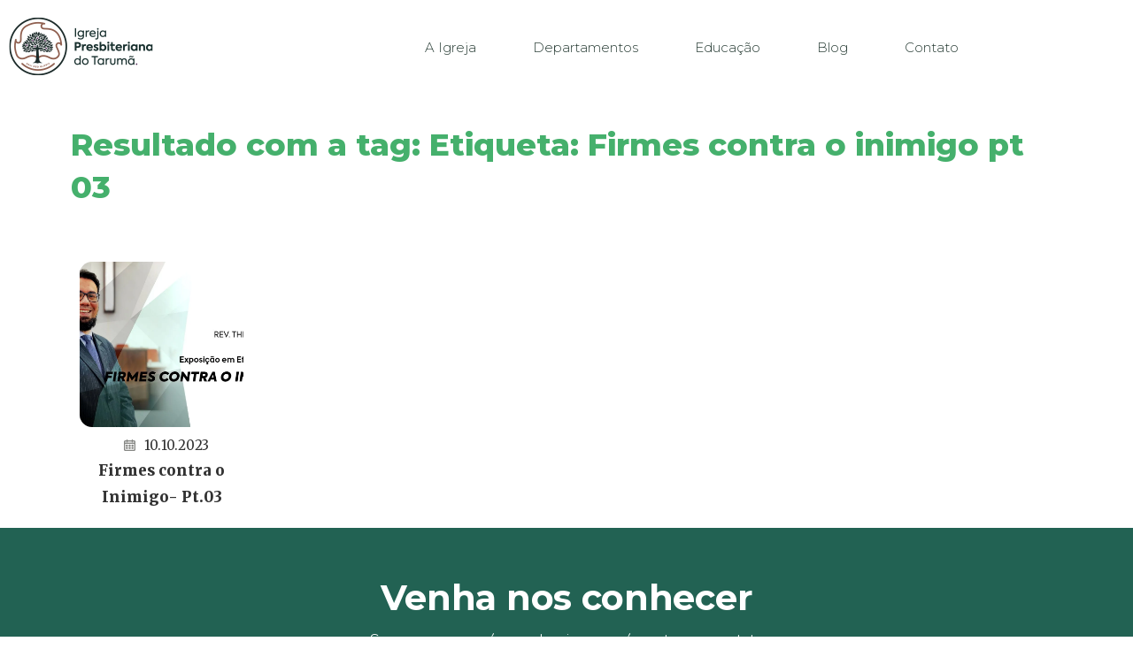

--- FILE ---
content_type: text/html; charset=UTF-8
request_url: https://www.iptaruma.org.br/tag/firmes-contra-o-inimigo-pt-03/
body_size: 14719
content:
<!doctype html>
<html lang="pt-BR">
<head>
	<meta charset="UTF-8">
	<meta name="viewport" content="width=device-width, initial-scale=1">
	<link rel="profile" href="https://gmpg.org/xfn/11">
	<meta name='robots' content='index, follow, max-image-preview:large, max-snippet:-1, max-video-preview:-1' />

	<!-- This site is optimized with the Yoast SEO plugin v21.5 - https://yoast.com/wordpress/plugins/seo/ -->
	<title>Arquivos Firmes contra o inimigo pt 03 - Igreja Presbiteriana do Tarumã</title><link rel="preload" as="style" href="https://fonts.googleapis.com/css?family=Roboto%3A100%2C100italic%2C200%2C200italic%2C300%2C300italic%2C400%2C400italic%2C500%2C500italic%2C600%2C600italic%2C700%2C700italic%2C800%2C800italic%2C900%2C900italic%7CRoboto%20Slab%3A100%2C100italic%2C200%2C200italic%2C300%2C300italic%2C400%2C400italic%2C500%2C500italic%2C600%2C600italic%2C700%2C700italic%2C800%2C800italic%2C900%2C900italic%7CMontserrat%3A100%2C100italic%2C200%2C200italic%2C300%2C300italic%2C400%2C400italic%2C500%2C500italic%2C600%2C600italic%2C700%2C700italic%2C800%2C800italic%2C900%2C900italic%7CNunito%3A100%2C100italic%2C200%2C200italic%2C300%2C300italic%2C400%2C400italic%2C500%2C500italic%2C600%2C600italic%2C700%2C700italic%2C800%2C800italic%2C900%2C900italic%7CMerriweather%3A100%2C100italic%2C200%2C200italic%2C300%2C300italic%2C400%2C400italic%2C500%2C500italic%2C600%2C600italic%2C700%2C700italic%2C800%2C800italic%2C900%2C900italic&#038;display=swap" /><link rel="stylesheet" href="https://fonts.googleapis.com/css?family=Roboto%3A100%2C100italic%2C200%2C200italic%2C300%2C300italic%2C400%2C400italic%2C500%2C500italic%2C600%2C600italic%2C700%2C700italic%2C800%2C800italic%2C900%2C900italic%7CRoboto%20Slab%3A100%2C100italic%2C200%2C200italic%2C300%2C300italic%2C400%2C400italic%2C500%2C500italic%2C600%2C600italic%2C700%2C700italic%2C800%2C800italic%2C900%2C900italic%7CMontserrat%3A100%2C100italic%2C200%2C200italic%2C300%2C300italic%2C400%2C400italic%2C500%2C500italic%2C600%2C600italic%2C700%2C700italic%2C800%2C800italic%2C900%2C900italic%7CNunito%3A100%2C100italic%2C200%2C200italic%2C300%2C300italic%2C400%2C400italic%2C500%2C500italic%2C600%2C600italic%2C700%2C700italic%2C800%2C800italic%2C900%2C900italic%7CMerriweather%3A100%2C100italic%2C200%2C200italic%2C300%2C300italic%2C400%2C400italic%2C500%2C500italic%2C600%2C600italic%2C700%2C700italic%2C800%2C800italic%2C900%2C900italic&#038;display=swap" media="print" onload="this.media='all'" /><noscript><link rel="stylesheet" href="https://fonts.googleapis.com/css?family=Roboto%3A100%2C100italic%2C200%2C200italic%2C300%2C300italic%2C400%2C400italic%2C500%2C500italic%2C600%2C600italic%2C700%2C700italic%2C800%2C800italic%2C900%2C900italic%7CRoboto%20Slab%3A100%2C100italic%2C200%2C200italic%2C300%2C300italic%2C400%2C400italic%2C500%2C500italic%2C600%2C600italic%2C700%2C700italic%2C800%2C800italic%2C900%2C900italic%7CMontserrat%3A100%2C100italic%2C200%2C200italic%2C300%2C300italic%2C400%2C400italic%2C500%2C500italic%2C600%2C600italic%2C700%2C700italic%2C800%2C800italic%2C900%2C900italic%7CNunito%3A100%2C100italic%2C200%2C200italic%2C300%2C300italic%2C400%2C400italic%2C500%2C500italic%2C600%2C600italic%2C700%2C700italic%2C800%2C800italic%2C900%2C900italic%7CMerriweather%3A100%2C100italic%2C200%2C200italic%2C300%2C300italic%2C400%2C400italic%2C500%2C500italic%2C600%2C600italic%2C700%2C700italic%2C800%2C800italic%2C900%2C900italic&#038;display=swap" /></noscript><link rel="stylesheet" href="https://www.iptaruma.org.br/wp-content/cache/min/1/acf5f486de140b6e0d1c3172d5f4b1d7.css" media="all" data-minify="1" />
	<link rel="canonical" href="https://www.iptaruma.org.br/tag/firmes-contra-o-inimigo-pt-03/" />
	<meta property="og:locale" content="pt_BR" />
	<meta property="og:type" content="article" />
	<meta property="og:title" content="Arquivos Firmes contra o inimigo pt 03 - Igreja Presbiteriana do Tarumã" />
	<meta property="og:url" content="https://www.iptaruma.org.br/tag/firmes-contra-o-inimigo-pt-03/" />
	<meta property="og:site_name" content="Igreja Presbiteriana do Tarumã" />
	<meta name="twitter:card" content="summary_large_image" />
	<script type="application/ld+json" class="yoast-schema-graph">{"@context":"https://schema.org","@graph":[{"@type":"CollectionPage","@id":"https://www.iptaruma.org.br/tag/firmes-contra-o-inimigo-pt-03/","url":"https://www.iptaruma.org.br/tag/firmes-contra-o-inimigo-pt-03/","name":"Arquivos Firmes contra o inimigo pt 03 - Igreja Presbiteriana do Tarumã","isPartOf":{"@id":"https://www.iptaruma.org.br/#website"},"primaryImageOfPage":{"@id":"https://www.iptaruma.org.br/tag/firmes-contra-o-inimigo-pt-03/#primaryimage"},"image":{"@id":"https://www.iptaruma.org.br/tag/firmes-contra-o-inimigo-pt-03/#primaryimage"},"thumbnailUrl":"https://www.iptaruma.org.br/wp-content/uploads/2023/10/maxresdefault-1.webp","inLanguage":"pt-BR"},{"@type":"ImageObject","inLanguage":"pt-BR","@id":"https://www.iptaruma.org.br/tag/firmes-contra-o-inimigo-pt-03/#primaryimage","url":"https://www.iptaruma.org.br/wp-content/uploads/2023/10/maxresdefault-1.webp","contentUrl":"https://www.iptaruma.org.br/wp-content/uploads/2023/10/maxresdefault-1.webp","width":1280,"height":720},{"@type":"WebSite","@id":"https://www.iptaruma.org.br/#website","url":"https://www.iptaruma.org.br/","name":"Igreja Presbiteriana do Tarumã","description":"","publisher":{"@id":"https://www.iptaruma.org.br/#organization"},"potentialAction":[{"@type":"SearchAction","target":{"@type":"EntryPoint","urlTemplate":"https://www.iptaruma.org.br/?s={search_term_string}"},"query-input":"required name=search_term_string"}],"inLanguage":"pt-BR"},{"@type":"Organization","@id":"https://www.iptaruma.org.br/#organization","name":"Igreja Presbiteriana do Tarumã","url":"https://www.iptaruma.org.br/","logo":{"@type":"ImageObject","inLanguage":"pt-BR","@id":"https://www.iptaruma.org.br/#/schema/logo/image/","url":"https://www.iptaruma.org.br/wp-content/uploads/2021/02/logo.png","contentUrl":"https://www.iptaruma.org.br/wp-content/uploads/2021/02/logo.png","width":163,"height":67,"caption":"Igreja Presbiteriana do Tarumã"},"image":{"@id":"https://www.iptaruma.org.br/#/schema/logo/image/"}}]}</script>
	<!-- / Yoast SEO plugin. -->



<script>
dataLayer = [[]];
</script>
<!-- Google Tag Manager -->
<script>(function(w,d,s,l,i){w[l]=w[l]||[];w[l].push({'gtm.start':
new Date().getTime(),event:'gtm.js'});var f=d.getElementsByTagName(s)[0],
j=d.createElement(s),dl=l!='dataLayer'?'&l='+l:'';j.async=true;j.src=
'https://www.googletagmanager.com/gtm.js?id='+i+dl;f.parentNode.insertBefore(j,f);
})(window,document,'script','dataLayer','GTM-TZ2HR24');</script>
<!-- End Google Tag Manager --><link rel='dns-prefetch' href='//www.googletagmanager.com' />
<link href='https://fonts.gstatic.com' crossorigin rel='preconnect' />
<link rel="alternate" type="application/rss+xml" title="Feed para Igreja Presbiteriana do Tarumã &raquo;" href="https://www.iptaruma.org.br/feed/" />
<link rel="alternate" type="application/rss+xml" title="Feed de comentários para Igreja Presbiteriana do Tarumã &raquo;" href="https://www.iptaruma.org.br/comments/feed/" />
<link rel="alternate" type="application/rss+xml" title="Feed de tag para Igreja Presbiteriana do Tarumã &raquo; Firmes contra o inimigo pt 03" href="https://www.iptaruma.org.br/tag/firmes-contra-o-inimigo-pt-03/feed/" />
<style id='wp-emoji-styles-inline-css'>

	img.wp-smiley, img.emoji {
		display: inline !important;
		border: none !important;
		box-shadow: none !important;
		height: 1em !important;
		width: 1em !important;
		margin: 0 0.07em !important;
		vertical-align: -0.1em !important;
		background: none !important;
		padding: 0 !important;
	}
</style>

<style id='classic-theme-styles-inline-css'>
/*! This file is auto-generated */
.wp-block-button__link{color:#fff;background-color:#32373c;border-radius:9999px;box-shadow:none;text-decoration:none;padding:calc(.667em + 2px) calc(1.333em + 2px);font-size:1.125em}.wp-block-file__button{background:#32373c;color:#fff;text-decoration:none}
</style>
<style id='global-styles-inline-css'>
body{--wp--preset--color--black: #000000;--wp--preset--color--cyan-bluish-gray: #abb8c3;--wp--preset--color--white: #ffffff;--wp--preset--color--pale-pink: #f78da7;--wp--preset--color--vivid-red: #cf2e2e;--wp--preset--color--luminous-vivid-orange: #ff6900;--wp--preset--color--luminous-vivid-amber: #fcb900;--wp--preset--color--light-green-cyan: #7bdcb5;--wp--preset--color--vivid-green-cyan: #00d084;--wp--preset--color--pale-cyan-blue: #8ed1fc;--wp--preset--color--vivid-cyan-blue: #0693e3;--wp--preset--color--vivid-purple: #9b51e0;--wp--preset--gradient--vivid-cyan-blue-to-vivid-purple: linear-gradient(135deg,rgba(6,147,227,1) 0%,rgb(155,81,224) 100%);--wp--preset--gradient--light-green-cyan-to-vivid-green-cyan: linear-gradient(135deg,rgb(122,220,180) 0%,rgb(0,208,130) 100%);--wp--preset--gradient--luminous-vivid-amber-to-luminous-vivid-orange: linear-gradient(135deg,rgba(252,185,0,1) 0%,rgba(255,105,0,1) 100%);--wp--preset--gradient--luminous-vivid-orange-to-vivid-red: linear-gradient(135deg,rgba(255,105,0,1) 0%,rgb(207,46,46) 100%);--wp--preset--gradient--very-light-gray-to-cyan-bluish-gray: linear-gradient(135deg,rgb(238,238,238) 0%,rgb(169,184,195) 100%);--wp--preset--gradient--cool-to-warm-spectrum: linear-gradient(135deg,rgb(74,234,220) 0%,rgb(151,120,209) 20%,rgb(207,42,186) 40%,rgb(238,44,130) 60%,rgb(251,105,98) 80%,rgb(254,248,76) 100%);--wp--preset--gradient--blush-light-purple: linear-gradient(135deg,rgb(255,206,236) 0%,rgb(152,150,240) 100%);--wp--preset--gradient--blush-bordeaux: linear-gradient(135deg,rgb(254,205,165) 0%,rgb(254,45,45) 50%,rgb(107,0,62) 100%);--wp--preset--gradient--luminous-dusk: linear-gradient(135deg,rgb(255,203,112) 0%,rgb(199,81,192) 50%,rgb(65,88,208) 100%);--wp--preset--gradient--pale-ocean: linear-gradient(135deg,rgb(255,245,203) 0%,rgb(182,227,212) 50%,rgb(51,167,181) 100%);--wp--preset--gradient--electric-grass: linear-gradient(135deg,rgb(202,248,128) 0%,rgb(113,206,126) 100%);--wp--preset--gradient--midnight: linear-gradient(135deg,rgb(2,3,129) 0%,rgb(40,116,252) 100%);--wp--preset--font-size--small: 13px;--wp--preset--font-size--medium: 20px;--wp--preset--font-size--large: 36px;--wp--preset--font-size--x-large: 42px;--wp--preset--spacing--20: 0.44rem;--wp--preset--spacing--30: 0.67rem;--wp--preset--spacing--40: 1rem;--wp--preset--spacing--50: 1.5rem;--wp--preset--spacing--60: 2.25rem;--wp--preset--spacing--70: 3.38rem;--wp--preset--spacing--80: 5.06rem;--wp--preset--shadow--natural: 6px 6px 9px rgba(0, 0, 0, 0.2);--wp--preset--shadow--deep: 12px 12px 50px rgba(0, 0, 0, 0.4);--wp--preset--shadow--sharp: 6px 6px 0px rgba(0, 0, 0, 0.2);--wp--preset--shadow--outlined: 6px 6px 0px -3px rgba(255, 255, 255, 1), 6px 6px rgba(0, 0, 0, 1);--wp--preset--shadow--crisp: 6px 6px 0px rgba(0, 0, 0, 1);}:where(.is-layout-flex){gap: 0.5em;}:where(.is-layout-grid){gap: 0.5em;}body .is-layout-flow > .alignleft{float: left;margin-inline-start: 0;margin-inline-end: 2em;}body .is-layout-flow > .alignright{float: right;margin-inline-start: 2em;margin-inline-end: 0;}body .is-layout-flow > .aligncenter{margin-left: auto !important;margin-right: auto !important;}body .is-layout-constrained > .alignleft{float: left;margin-inline-start: 0;margin-inline-end: 2em;}body .is-layout-constrained > .alignright{float: right;margin-inline-start: 2em;margin-inline-end: 0;}body .is-layout-constrained > .aligncenter{margin-left: auto !important;margin-right: auto !important;}body .is-layout-constrained > :where(:not(.alignleft):not(.alignright):not(.alignfull)){max-width: var(--wp--style--global--content-size);margin-left: auto !important;margin-right: auto !important;}body .is-layout-constrained > .alignwide{max-width: var(--wp--style--global--wide-size);}body .is-layout-flex{display: flex;}body .is-layout-flex{flex-wrap: wrap;align-items: center;}body .is-layout-flex > *{margin: 0;}body .is-layout-grid{display: grid;}body .is-layout-grid > *{margin: 0;}:where(.wp-block-columns.is-layout-flex){gap: 2em;}:where(.wp-block-columns.is-layout-grid){gap: 2em;}:where(.wp-block-post-template.is-layout-flex){gap: 1.25em;}:where(.wp-block-post-template.is-layout-grid){gap: 1.25em;}.has-black-color{color: var(--wp--preset--color--black) !important;}.has-cyan-bluish-gray-color{color: var(--wp--preset--color--cyan-bluish-gray) !important;}.has-white-color{color: var(--wp--preset--color--white) !important;}.has-pale-pink-color{color: var(--wp--preset--color--pale-pink) !important;}.has-vivid-red-color{color: var(--wp--preset--color--vivid-red) !important;}.has-luminous-vivid-orange-color{color: var(--wp--preset--color--luminous-vivid-orange) !important;}.has-luminous-vivid-amber-color{color: var(--wp--preset--color--luminous-vivid-amber) !important;}.has-light-green-cyan-color{color: var(--wp--preset--color--light-green-cyan) !important;}.has-vivid-green-cyan-color{color: var(--wp--preset--color--vivid-green-cyan) !important;}.has-pale-cyan-blue-color{color: var(--wp--preset--color--pale-cyan-blue) !important;}.has-vivid-cyan-blue-color{color: var(--wp--preset--color--vivid-cyan-blue) !important;}.has-vivid-purple-color{color: var(--wp--preset--color--vivid-purple) !important;}.has-black-background-color{background-color: var(--wp--preset--color--black) !important;}.has-cyan-bluish-gray-background-color{background-color: var(--wp--preset--color--cyan-bluish-gray) !important;}.has-white-background-color{background-color: var(--wp--preset--color--white) !important;}.has-pale-pink-background-color{background-color: var(--wp--preset--color--pale-pink) !important;}.has-vivid-red-background-color{background-color: var(--wp--preset--color--vivid-red) !important;}.has-luminous-vivid-orange-background-color{background-color: var(--wp--preset--color--luminous-vivid-orange) !important;}.has-luminous-vivid-amber-background-color{background-color: var(--wp--preset--color--luminous-vivid-amber) !important;}.has-light-green-cyan-background-color{background-color: var(--wp--preset--color--light-green-cyan) !important;}.has-vivid-green-cyan-background-color{background-color: var(--wp--preset--color--vivid-green-cyan) !important;}.has-pale-cyan-blue-background-color{background-color: var(--wp--preset--color--pale-cyan-blue) !important;}.has-vivid-cyan-blue-background-color{background-color: var(--wp--preset--color--vivid-cyan-blue) !important;}.has-vivid-purple-background-color{background-color: var(--wp--preset--color--vivid-purple) !important;}.has-black-border-color{border-color: var(--wp--preset--color--black) !important;}.has-cyan-bluish-gray-border-color{border-color: var(--wp--preset--color--cyan-bluish-gray) !important;}.has-white-border-color{border-color: var(--wp--preset--color--white) !important;}.has-pale-pink-border-color{border-color: var(--wp--preset--color--pale-pink) !important;}.has-vivid-red-border-color{border-color: var(--wp--preset--color--vivid-red) !important;}.has-luminous-vivid-orange-border-color{border-color: var(--wp--preset--color--luminous-vivid-orange) !important;}.has-luminous-vivid-amber-border-color{border-color: var(--wp--preset--color--luminous-vivid-amber) !important;}.has-light-green-cyan-border-color{border-color: var(--wp--preset--color--light-green-cyan) !important;}.has-vivid-green-cyan-border-color{border-color: var(--wp--preset--color--vivid-green-cyan) !important;}.has-pale-cyan-blue-border-color{border-color: var(--wp--preset--color--pale-cyan-blue) !important;}.has-vivid-cyan-blue-border-color{border-color: var(--wp--preset--color--vivid-cyan-blue) !important;}.has-vivid-purple-border-color{border-color: var(--wp--preset--color--vivid-purple) !important;}.has-vivid-cyan-blue-to-vivid-purple-gradient-background{background: var(--wp--preset--gradient--vivid-cyan-blue-to-vivid-purple) !important;}.has-light-green-cyan-to-vivid-green-cyan-gradient-background{background: var(--wp--preset--gradient--light-green-cyan-to-vivid-green-cyan) !important;}.has-luminous-vivid-amber-to-luminous-vivid-orange-gradient-background{background: var(--wp--preset--gradient--luminous-vivid-amber-to-luminous-vivid-orange) !important;}.has-luminous-vivid-orange-to-vivid-red-gradient-background{background: var(--wp--preset--gradient--luminous-vivid-orange-to-vivid-red) !important;}.has-very-light-gray-to-cyan-bluish-gray-gradient-background{background: var(--wp--preset--gradient--very-light-gray-to-cyan-bluish-gray) !important;}.has-cool-to-warm-spectrum-gradient-background{background: var(--wp--preset--gradient--cool-to-warm-spectrum) !important;}.has-blush-light-purple-gradient-background{background: var(--wp--preset--gradient--blush-light-purple) !important;}.has-blush-bordeaux-gradient-background{background: var(--wp--preset--gradient--blush-bordeaux) !important;}.has-luminous-dusk-gradient-background{background: var(--wp--preset--gradient--luminous-dusk) !important;}.has-pale-ocean-gradient-background{background: var(--wp--preset--gradient--pale-ocean) !important;}.has-electric-grass-gradient-background{background: var(--wp--preset--gradient--electric-grass) !important;}.has-midnight-gradient-background{background: var(--wp--preset--gradient--midnight) !important;}.has-small-font-size{font-size: var(--wp--preset--font-size--small) !important;}.has-medium-font-size{font-size: var(--wp--preset--font-size--medium) !important;}.has-large-font-size{font-size: var(--wp--preset--font-size--large) !important;}.has-x-large-font-size{font-size: var(--wp--preset--font-size--x-large) !important;}
.wp-block-navigation a:where(:not(.wp-element-button)){color: inherit;}
:where(.wp-block-post-template.is-layout-flex){gap: 1.25em;}:where(.wp-block-post-template.is-layout-grid){gap: 1.25em;}
:where(.wp-block-columns.is-layout-flex){gap: 2em;}:where(.wp-block-columns.is-layout-grid){gap: 2em;}
.wp-block-pullquote{font-size: 1.5em;line-height: 1.6;}
</style>







<link rel='stylesheet' id='elementor-post-7786-css' href='https://www.iptaruma.org.br/wp-content/uploads/elementor/css/post-7786.css?ver=1738156980' media='all' />



<link rel='stylesheet' id='elementor-post-835-css' href='https://www.iptaruma.org.br/wp-content/uploads/elementor/css/post-835.css?ver=1738156987' media='all' />
<link rel='stylesheet' id='elementor-post-872-css' href='https://www.iptaruma.org.br/wp-content/uploads/elementor/css/post-872.css?ver=1738156980' media='all' />
<link rel='stylesheet' id='elementor-post-3582-css' href='https://www.iptaruma.org.br/wp-content/uploads/elementor/css/post-3582.css?ver=1738156987' media='all' />

<link rel='stylesheet' id='elementor-post-3570-css' href='https://www.iptaruma.org.br/wp-content/uploads/elementor/css/post-3570.css?ver=1630666242' media='all' />
<style id='rocket-lazyload-inline-css'>
.rll-youtube-player{position:relative;padding-bottom:56.23%;height:0;overflow:hidden;max-width:100%;}.rll-youtube-player:focus-within{outline: 2px solid currentColor;outline-offset: 5px;}.rll-youtube-player iframe{position:absolute;top:0;left:0;width:100%;height:100%;z-index:100;background:0 0}.rll-youtube-player img{bottom:0;display:block;left:0;margin:auto;max-width:100%;width:100%;position:absolute;right:0;top:0;border:none;height:auto;-webkit-transition:.4s all;-moz-transition:.4s all;transition:.4s all}.rll-youtube-player img:hover{-webkit-filter:brightness(75%)}.rll-youtube-player .play{height:100%;width:100%;left:0;top:0;position:absolute;background:url(https://www.iptaruma.org.br/wp-content/plugins/wp-rocket/assets/img/youtube.png) no-repeat center;background-color: transparent !important;cursor:pointer;border:none;}
</style>




<link rel="preconnect" href="https://fonts.gstatic.com/" crossorigin><script src="https://www.iptaruma.org.br/wp-content/plugins/elementor/assets/lib/font-awesome/js/v4-shims.min.js?ver=3.27.7" id="font-awesome-4-shim-js"></script>

<!-- Snippet do Google Analytics adicionado pelo Site Kit -->
<script src="https://www.googletagmanager.com/gtag/js?id=UA-201053676-1" id="google_gtagjs-js" async></script>
<script id="google_gtagjs-js-after">
window.dataLayer = window.dataLayer || [];function gtag(){dataLayer.push(arguments);}
gtag('set', 'linker', {"domains":["www.iptaruma.org.br"]} );
gtag("js", new Date());
gtag("set", "developer_id.dZTNiMT", true);
gtag("config", "UA-201053676-1", {"anonymize_ip":true});
gtag("config", "G-C358VR60D8");
</script>

<!-- Finalizar o snippet do Google Analytics adicionado pelo Site Kit -->
<script src="https://www.iptaruma.org.br/wp-includes/js/jquery/jquery.min.js?ver=3.7.1" id="jquery-core-js"></script>
<script src="https://www.iptaruma.org.br/wp-includes/js/jquery/jquery-migrate.min.js?ver=3.4.1" id="jquery-migrate-js"></script>
<script id="ecs_ajax_load-js-extra">
var ecs_ajax_params = {"ajaxurl":"https:\/\/www.iptaruma.org.br\/wp-admin\/admin-ajax.php","posts":"{\"tag\":\"firmes-contra-o-inimigo-pt-03\",\"error\":\"\",\"m\":\"\",\"p\":0,\"post_parent\":\"\",\"subpost\":\"\",\"subpost_id\":\"\",\"attachment\":\"\",\"attachment_id\":0,\"name\":\"\",\"pagename\":\"\",\"page_id\":0,\"second\":\"\",\"minute\":\"\",\"hour\":\"\",\"day\":0,\"monthnum\":0,\"year\":0,\"w\":0,\"category_name\":\"\",\"cat\":\"\",\"tag_id\":389,\"author\":\"\",\"author_name\":\"\",\"feed\":\"\",\"tb\":\"\",\"paged\":0,\"meta_key\":\"\",\"meta_value\":\"\",\"preview\":\"\",\"s\":\"\",\"sentence\":\"\",\"title\":\"\",\"fields\":\"\",\"menu_order\":\"\",\"embed\":\"\",\"category__in\":[],\"category__not_in\":[],\"category__and\":[],\"post__in\":[],\"post__not_in\":[],\"post_name__in\":[],\"tag__in\":[],\"tag__not_in\":[],\"tag__and\":[],\"tag_slug__in\":[\"firmes-contra-o-inimigo-pt-03\"],\"tag_slug__and\":[],\"post_parent__in\":[],\"post_parent__not_in\":[],\"author__in\":[],\"author__not_in\":[],\"search_columns\":[],\"ignore_sticky_posts\":false,\"suppress_filters\":false,\"cache_results\":true,\"update_post_term_cache\":true,\"update_menu_item_cache\":false,\"lazy_load_term_meta\":true,\"update_post_meta_cache\":true,\"post_type\":\"\",\"posts_per_page\":10,\"nopaging\":false,\"comments_per_page\":\"50\",\"no_found_rows\":false,\"order\":\"DESC\"}"};
</script>
<script data-minify="1" src="https://www.iptaruma.org.br/wp-content/cache/min/1/wp-content/plugins/ele-custom-skin/assets/js/ecs_ajax_pagination.js?ver=1736630655" id="ecs_ajax_load-js"></script>
<script data-minify="1" src="https://www.iptaruma.org.br/wp-content/cache/min/1/wp-content/plugins/ele-custom-skin/assets/js/ecs.js?ver=1736630655" id="ecs-script-js"></script>
<link rel="https://api.w.org/" href="https://www.iptaruma.org.br/wp-json/" /><link rel="alternate" type="application/json" href="https://www.iptaruma.org.br/wp-json/wp/v2/tags/389" /><link rel="EditURI" type="application/rsd+xml" title="RSD" href="https://www.iptaruma.org.br/xmlrpc.php?rsd" />
<meta name="generator" content="WordPress 6.4.7" />
<meta name="generator" content="Site Kit by Google 1.113.0" /><meta name="generator" content="Elementor 3.27.7; features: additional_custom_breakpoints; settings: css_print_method-external, google_font-enabled, font_display-auto">
			<style>
				.e-con.e-parent:nth-of-type(n+4):not(.e-lazyloaded):not(.e-no-lazyload),
				.e-con.e-parent:nth-of-type(n+4):not(.e-lazyloaded):not(.e-no-lazyload) * {
					background-image: none !important;
				}
				@media screen and (max-height: 1024px) {
					.e-con.e-parent:nth-of-type(n+3):not(.e-lazyloaded):not(.e-no-lazyload),
					.e-con.e-parent:nth-of-type(n+3):not(.e-lazyloaded):not(.e-no-lazyload) * {
						background-image: none !important;
					}
				}
				@media screen and (max-height: 640px) {
					.e-con.e-parent:nth-of-type(n+2):not(.e-lazyloaded):not(.e-no-lazyload),
					.e-con.e-parent:nth-of-type(n+2):not(.e-lazyloaded):not(.e-no-lazyload) * {
						background-image: none !important;
					}
				}
			</style>
			<link rel="icon" href="https://www.iptaruma.org.br/wp-content/uploads/2021/08/cropped-icone-rosa-2-32x32.png" sizes="32x32" />
<link rel="icon" href="https://www.iptaruma.org.br/wp-content/uploads/2021/08/cropped-icone-rosa-2-192x192.png" sizes="192x192" />
<link rel="apple-touch-icon" href="https://www.iptaruma.org.br/wp-content/uploads/2021/08/cropped-icone-rosa-2-180x180.png" />
<meta name="msapplication-TileImage" content="https://www.iptaruma.org.br/wp-content/uploads/2021/08/cropped-icone-rosa-2-270x270.png" />
<noscript><style id="rocket-lazyload-nojs-css">.rll-youtube-player, [data-lazy-src]{display:none !important;}</style></noscript></head>
<body class="archive tag tag-firmes-contra-o-inimigo-pt-03 tag-389 wp-custom-logo elementor-default elementor-template-full-width elementor-kit-7786 elementor-page-3582">

<!-- Google Tag Manager (noscript) -->
<noscript><iframe src="https://www.googletagmanager.com/ns.html?id=GTM-TZ2HR24" height="0" width="0" style="display:none;visibility:hidden"></iframe></noscript>
<!-- End Google Tag Manager (noscript) -->
<a class="skip-link screen-reader-text" href="#content">Pular para o conteúdo</a>

		<div data-elementor-type="header" data-elementor-id="835" class="elementor elementor-835 elementor-location-header" data-elementor-post-type="elementor_library">
					<div class="elementor-section-wrap">
								<section class="elementor-section elementor-top-section elementor-element elementor-element-a189c0d elementor-section-full_width elementor-section-height-min-height elementor-section-height-default elementor-section-items-middle" data-id="a189c0d" data-element_type="section">
						<div class="elementor-container elementor-column-gap-default">
					<div class="elementor-column elementor-col-50 elementor-top-column elementor-element elementor-element-da0a253" data-id="da0a253" data-element_type="column">
			<div class="elementor-widget-wrap elementor-element-populated">
						<div class="elementor-element elementor-element-5ee8f74 elementor-hidden-desktop elementor-hidden-tablet elementor-hidden-phone elementor-widget elementor-widget-shortcode" data-id="5ee8f74" data-element_type="widget" data-widget_type="shortcode.default">
				<div class="elementor-widget-container">
					<h1 style='display:none'>Igreja Presbiteriana Tarumã - Firmes contra o Inimigo- Pt.03</h1>		<div class="elementor-shortcode"></div>
						</div>
				</div>
				<div class="elementor-element elementor-element-c8f1048 elementor-widget elementor-widget-theme-site-logo elementor-widget-image" data-id="c8f1048" data-element_type="widget" data-widget_type="theme-site-logo.default">
				<div class="elementor-widget-container">
										<div class="elementor-image">
								<a href="https://www.iptaruma.org.br">
			<img width="163" height="67" src="data:image/svg+xml,%3Csvg%20xmlns='http://www.w3.org/2000/svg'%20viewBox='0%200%20163%2067'%3E%3C/svg%3E" class="attachment-full size-full wp-image-836" alt="" data-lazy-src="https://www.iptaruma.org.br/wp-content/uploads/2021/02/logo.png" /><noscript><img width="163" height="67" src="https://www.iptaruma.org.br/wp-content/uploads/2021/02/logo.png" class="attachment-full size-full wp-image-836" alt="" /></noscript>				</a>
										</div>
								</div>
				</div>
					</div>
		</div>
				<div class="elementor-column elementor-col-50 elementor-top-column elementor-element elementor-element-504df45" data-id="504df45" data-element_type="column" data-settings="{&quot;background_background&quot;:&quot;classic&quot;}">
			<div class="elementor-widget-wrap elementor-element-populated">
						<div class="elementor-element elementor-element-12570f1 elementor-nav-menu--dropdown-mobile elementor-nav-menu__align-center elementor-nav-menu--stretch elementor-nav-menu__text-align-aside elementor-nav-menu--toggle elementor-nav-menu--burger elementor-widget elementor-widget-nav-menu" data-id="12570f1" data-element_type="widget" data-settings="{&quot;full_width&quot;:&quot;stretch&quot;,&quot;layout&quot;:&quot;horizontal&quot;,&quot;submenu_icon&quot;:{&quot;value&quot;:&quot;&lt;i class=\&quot;fas fa-caret-down\&quot;&gt;&lt;\/i&gt;&quot;,&quot;library&quot;:&quot;fa-solid&quot;},&quot;toggle&quot;:&quot;burger&quot;}" data-widget_type="nav-menu.default">
				<div class="elementor-widget-container">
								<nav class="elementor-nav-menu--main elementor-nav-menu__container elementor-nav-menu--layout-horizontal e--pointer-underline e--animation-fade">
				<ul id="menu-1-12570f1" class="elementor-nav-menu"><li class="menu-item menu-item-type-custom menu-item-object-custom menu-item-has-children menu-item-4444"><a class="elementor-item">A Igreja</a>
<ul class="sub-menu elementor-nav-menu--dropdown">
	<li class="menu-item menu-item-type-post_type menu-item-object-page menu-item-3545"><a href="https://www.iptaruma.org.br/quem-somos/" class="elementor-sub-item">Quem somos</a></li>
	<li class="menu-item menu-item-type-post_type menu-item-object-page menu-item-4445"><a href="https://www.iptaruma.org.br/nossos-valores/" class="elementor-sub-item">Nossos valores</a></li>
</ul>
</li>
<li class="menu-item menu-item-type-custom menu-item-object-custom menu-item-has-children menu-item-15"><a class="elementor-item">Departamentos</a>
<ul class="sub-menu elementor-nav-menu--dropdown">
	<li class="menu-item menu-item-type-custom menu-item-object-custom menu-item-4178"><a href="/infanciataruma/" class="elementor-sub-item">Crianças</a></li>
	<li class="menu-item menu-item-type-post_type menu-item-object-page menu-item-8811"><a href="https://www.iptaruma.org.br/escola-biblica-dominical/" class="elementor-sub-item">Escola Bíblica Dominical</a></li>
	<li class="menu-item menu-item-type-post_type menu-item-object-page menu-item-8796"><a href="https://www.iptaruma.org.br/mulheres/" class="elementor-sub-item">Mulheres</a></li>
</ul>
</li>
<li class="menu-item menu-item-type-custom menu-item-object-custom menu-item-has-children menu-item-18"><a href="https://cursos-online-taruma.coursify.me/" class="elementor-item">Educação</a>
<ul class="sub-menu elementor-nav-menu--dropdown">
	<li class="menu-item menu-item-type-custom menu-item-object-custom menu-item-4180"><a href="https://cursos-online-taruma.coursify.me/" class="elementor-sub-item">EAD Tarumã</a></li>
	<li class="menu-item menu-item-type-custom menu-item-object-custom menu-item-4181"><a href="http://www.fatesul.com" class="elementor-sub-item">FATESUL</a></li>
</ul>
</li>
<li class="menu-item menu-item-type-custom menu-item-object-custom menu-item-has-children menu-item-17"><a href="/blog/" class="elementor-item">Blog</a>
<ul class="sub-menu elementor-nav-menu--dropdown">
	<li class="menu-item menu-item-type-custom menu-item-object-custom menu-item-8495"><a href="https://www.iptaruma.org.br/mensagens-e-sermoes/" class="elementor-sub-item">Mensagens e Sermões</a></li>
	<li class="menu-item menu-item-type-custom menu-item-object-custom menu-item-8488"><a href="https://www.iptaruma.org.br/pastorais/" class="elementor-sub-item">Pastorais</a></li>
	<li class="menu-item menu-item-type-custom menu-item-object-custom menu-item-8557"><a href="https://www.iptaruma.org.br/blog/" class="elementor-sub-item">Ver todos</a></li>
</ul>
</li>
<li class="menu-item menu-item-type-post_type menu-item-object-page menu-item-4446"><a href="https://www.iptaruma.org.br/contato/" class="elementor-item">Contato</a></li>
</ul>			</nav>
					<div class="elementor-menu-toggle" role="button" tabindex="0" aria-label="Alternar menu" aria-expanded="false">
			<i aria-hidden="true" role="presentation" class="elementor-menu-toggle__icon--open eicon-menu-bar"></i><i aria-hidden="true" role="presentation" class="elementor-menu-toggle__icon--close eicon-close"></i>			<span class="elementor-screen-only">Menu</span>
		</div>
					<nav class="elementor-nav-menu--dropdown elementor-nav-menu__container" aria-hidden="true">
				<ul id="menu-2-12570f1" class="elementor-nav-menu"><li class="menu-item menu-item-type-custom menu-item-object-custom menu-item-has-children menu-item-4444"><a class="elementor-item" tabindex="-1">A Igreja</a>
<ul class="sub-menu elementor-nav-menu--dropdown">
	<li class="menu-item menu-item-type-post_type menu-item-object-page menu-item-3545"><a href="https://www.iptaruma.org.br/quem-somos/" class="elementor-sub-item" tabindex="-1">Quem somos</a></li>
	<li class="menu-item menu-item-type-post_type menu-item-object-page menu-item-4445"><a href="https://www.iptaruma.org.br/nossos-valores/" class="elementor-sub-item" tabindex="-1">Nossos valores</a></li>
</ul>
</li>
<li class="menu-item menu-item-type-custom menu-item-object-custom menu-item-has-children menu-item-15"><a class="elementor-item" tabindex="-1">Departamentos</a>
<ul class="sub-menu elementor-nav-menu--dropdown">
	<li class="menu-item menu-item-type-custom menu-item-object-custom menu-item-4178"><a href="/infanciataruma/" class="elementor-sub-item" tabindex="-1">Crianças</a></li>
	<li class="menu-item menu-item-type-post_type menu-item-object-page menu-item-8811"><a href="https://www.iptaruma.org.br/escola-biblica-dominical/" class="elementor-sub-item" tabindex="-1">Escola Bíblica Dominical</a></li>
	<li class="menu-item menu-item-type-post_type menu-item-object-page menu-item-8796"><a href="https://www.iptaruma.org.br/mulheres/" class="elementor-sub-item" tabindex="-1">Mulheres</a></li>
</ul>
</li>
<li class="menu-item menu-item-type-custom menu-item-object-custom menu-item-has-children menu-item-18"><a href="https://cursos-online-taruma.coursify.me/" class="elementor-item" tabindex="-1">Educação</a>
<ul class="sub-menu elementor-nav-menu--dropdown">
	<li class="menu-item menu-item-type-custom menu-item-object-custom menu-item-4180"><a href="https://cursos-online-taruma.coursify.me/" class="elementor-sub-item" tabindex="-1">EAD Tarumã</a></li>
	<li class="menu-item menu-item-type-custom menu-item-object-custom menu-item-4181"><a href="http://www.fatesul.com" class="elementor-sub-item" tabindex="-1">FATESUL</a></li>
</ul>
</li>
<li class="menu-item menu-item-type-custom menu-item-object-custom menu-item-has-children menu-item-17"><a href="/blog/" class="elementor-item" tabindex="-1">Blog</a>
<ul class="sub-menu elementor-nav-menu--dropdown">
	<li class="menu-item menu-item-type-custom menu-item-object-custom menu-item-8495"><a href="https://www.iptaruma.org.br/mensagens-e-sermoes/" class="elementor-sub-item" tabindex="-1">Mensagens e Sermões</a></li>
	<li class="menu-item menu-item-type-custom menu-item-object-custom menu-item-8488"><a href="https://www.iptaruma.org.br/pastorais/" class="elementor-sub-item" tabindex="-1">Pastorais</a></li>
	<li class="menu-item menu-item-type-custom menu-item-object-custom menu-item-8557"><a href="https://www.iptaruma.org.br/blog/" class="elementor-sub-item" tabindex="-1">Ver todos</a></li>
</ul>
</li>
<li class="menu-item menu-item-type-post_type menu-item-object-page menu-item-4446"><a href="https://www.iptaruma.org.br/contato/" class="elementor-item" tabindex="-1">Contato</a></li>
</ul>			</nav>
						</div>
				</div>
					</div>
		</div>
					</div>
		</section>
							</div>
				</div>
				<div data-elementor-type="archive" data-elementor-id="3582" class="elementor elementor-3582 elementor-location-archive" data-elementor-post-type="elementor_library">
					<div class="elementor-section-wrap">
								<section class="elementor-section elementor-top-section elementor-element elementor-element-e1684bf elementor-section-boxed elementor-section-height-default elementor-section-height-default" data-id="e1684bf" data-element_type="section">
						<div class="elementor-container elementor-column-gap-default">
					<div class="elementor-column elementor-col-100 elementor-top-column elementor-element elementor-element-d0d4904" data-id="d0d4904" data-element_type="column">
			<div class="elementor-widget-wrap elementor-element-populated">
						<div class="elementor-element elementor-element-68ec70b elementor-widget elementor-widget-theme-archive-title elementor-page-title elementor-widget-heading" data-id="68ec70b" data-element_type="widget" data-widget_type="theme-archive-title.default">
				<div class="elementor-widget-container">
					<h1 class="elementor-heading-title elementor-size-default">Resultado com a tag: Etiqueta: Firmes contra o inimigo pt 03</h1>				</div>
				</div>
					</div>
		</div>
					</div>
		</section>
				<section class="elementor-section elementor-top-section elementor-element elementor-element-94f2af1 elementor-section-boxed elementor-section-height-default elementor-section-height-default" data-id="94f2af1" data-element_type="section">
						<div class="elementor-container elementor-column-gap-default">
					<div class="elementor-column elementor-col-100 elementor-top-column elementor-element elementor-element-08c653d" data-id="08c653d" data-element_type="column">
			<div class="elementor-widget-wrap elementor-element-populated">
						<div class="elementor-element elementor-element-1190e71 elementor-grid-4 elementor-posts--align-center elementor-posts--thumbnail-top elementor-grid-tablet-2 elementor-grid-mobile-1 elementor-widget elementor-widget-archive-posts" data-id="1190e71" data-element_type="widget" data-settings="{&quot;archive_custom_columns&quot;:&quot;4&quot;,&quot;archive_custom_row_gap&quot;:{&quot;unit&quot;:&quot;px&quot;,&quot;size&quot;:30,&quot;sizes&quot;:[]},&quot;archive_custom_columns_tablet&quot;:&quot;2&quot;,&quot;archive_custom_columns_mobile&quot;:&quot;1&quot;,&quot;archive_custom_row_gap_tablet&quot;:{&quot;unit&quot;:&quot;px&quot;,&quot;size&quot;:&quot;&quot;,&quot;sizes&quot;:[]},&quot;archive_custom_row_gap_mobile&quot;:{&quot;unit&quot;:&quot;px&quot;,&quot;size&quot;:&quot;&quot;,&quot;sizes&quot;:[]}}" data-widget_type="archive-posts.archive_custom">
				<div class="elementor-widget-container">
					      <div class="ecs-posts elementor-posts-container elementor-posts   elementor-grid elementor-posts--skin-archive_custom" data-settings="{&quot;current_page&quot;:1,&quot;max_num_pages&quot;:1,&quot;load_method&quot;:&quot;numbers&quot;,&quot;widget_id&quot;:&quot;1190e71&quot;,&quot;post_id&quot;:8600,&quot;theme_id&quot;:3582,&quot;change_url&quot;:false,&quot;reinit_js&quot;:false}">
      		<article id="post-8600" class="elementor-post elementor-grid-item ecs-post-loop post-8600 post type-post status-publish format-standard has-post-thumbnail hentry category-mensagens tag-firmes-contra-o-inimigo-pt-03 tag-pastor-thiago-mattos">
				<div data-elementor-type="loop" data-elementor-id="3570" class="elementor elementor-3570 elementor-location-archive post-8600 post type-post status-publish format-standard has-post-thumbnail hentry category-mensagens tag-firmes-contra-o-inimigo-pt-03 tag-pastor-thiago-mattos" data-elementor-post-type="elementor_library">
					<div class="elementor-section-wrap">
								<section class="elementor-section elementor-top-section elementor-element elementor-element-21757f8 elementor-section-boxed elementor-section-height-default elementor-section-height-default" data-id="21757f8" data-element_type="section">
						<div class="elementor-container elementor-column-gap-default">
					<div class="elementor-column elementor-col-100 elementor-top-column elementor-element elementor-element-8e59215" data-id="8e59215" data-element_type="column">
			<div class="elementor-widget-wrap elementor-element-populated">
						<div class="elementor-element elementor-element-8da6c24 elementor-widget elementor-widget-shortcode" data-id="8da6c24" data-element_type="widget" data-widget_type="shortcode.default">
				<div class="elementor-widget-container">
					<a data-bg="https://www.iptaruma.org.br/wp-content/uploads/2023/10/maxresdefault-1.webp" href='https://www.iptaruma.org.br/firmes-contra-o-inimigo-pt-03/' class='featuredBlogImage rocket-lazyload' style='' title='Leia - Firmes contra o Inimigo- Pt.03'></a>		<div class="elementor-shortcode"></div>
						</div>
				</div>
				<div class="elementor-element elementor-element-07f0ddd elementor-widget elementor-widget-shortcode" data-id="07f0ddd" data-element_type="widget" data-widget_type="shortcode.default">
				<div class="elementor-widget-container">
					<div class='metaPost'><i aria-hidden='true' class='far fa-calendar'></i><span class='datapost'>10.10.2023</span></div>		<div class="elementor-shortcode"></div>
						</div>
				</div>
				<div class="elementor-element elementor-element-686e00a elementor-widget elementor-widget-theme-post-title elementor-page-title elementor-widget-heading" data-id="686e00a" data-element_type="widget" data-widget_type="theme-post-title.default">
				<div class="elementor-widget-container">
					<h1 class="elementor-heading-title elementor-size-default"><a href="https://www.iptaruma.org.br/firmes-contra-o-inimigo-pt-03/">Firmes contra o Inimigo- Pt.03</a></h1>				</div>
				</div>
					</div>
		</div>
					</div>
		</section>
							</div>
				</div>
				</article>
				</div>
						</div>
				</div>
					</div>
		</div>
					</div>
		</section>
				<section class="elementor-section elementor-top-section elementor-element elementor-element-363dd20 elementor-section-height-min-height elementor-section-boxed elementor-section-height-default elementor-section-items-middle" data-id="363dd20" data-element_type="section" data-settings="{&quot;background_background&quot;:&quot;classic&quot;}">
						<div class="elementor-container elementor-column-gap-default">
					<div class="elementor-column elementor-col-100 elementor-top-column elementor-element elementor-element-5f60f90" data-id="5f60f90" data-element_type="column">
			<div class="elementor-widget-wrap elementor-element-populated">
						<div class="elementor-element elementor-element-ce60874 elementor-widget elementor-widget-heading" data-id="ce60874" data-element_type="widget" data-widget_type="heading.default">
				<div class="elementor-widget-container">
					<h3 class="elementor-heading-title elementor-size-default">Venha nos conhecer</h3>				</div>
				</div>
				<div class="elementor-element elementor-element-93b9740 elementor-widget elementor-widget-text-editor" data-id="93b9740" data-element_type="widget" data-widget_type="text-editor.default">
				<div class="elementor-widget-container">
									Sua presença será uma alegria para nós, entre em contato<br> para agendarmos sua participação.
								</div>
				</div>
				<div class="elementor-element elementor-element-bf5cc9c elementor-align-justify elementor-widget elementor-widget-button" data-id="bf5cc9c" data-element_type="widget" title="Entre em contato" data-widget_type="button.default">
				<div class="elementor-widget-container">
									<div class="elementor-button-wrapper">
					<a class="elementor-button elementor-button-link elementor-size-sm" href="https://api.whatsapp.com/send?phone=554132632580" title="Entre em contato">
						<span class="elementor-button-content-wrapper">
									<span class="elementor-button-text">Entre em contato</span>
					</span>
					</a>
				</div>
								</div>
				</div>
				<div class="elementor-element elementor-element-8f00834 elementor-align-justify elementor-widget elementor-widget-button" data-id="8f00834" data-element_type="widget" title="Como chegar" data-widget_type="button.default">
				<div class="elementor-widget-container">
									<div class="elementor-button-wrapper">
					<a class="elementor-button elementor-button-link elementor-size-sm" href="https://www.google.com/maps/place/Igreja+Presbiteriana+do+Tarum%C3%A3/@-25.4291782,-49.2380018,17z/data=!3m1!4b1!4m5!3m4!1s0x94dce5ae2c8c1579:0xfb76181ac2b82922!8m2!3d-25.4291201!4d-49.2358392" title="Como chegar">
						<span class="elementor-button-content-wrapper">
									<span class="elementor-button-text">Como chegar</span>
					</span>
					</a>
				</div>
								</div>
				</div>
					</div>
		</div>
					</div>
		</section>
				<section class="elementor-section elementor-top-section elementor-element elementor-element-aa3c439 elementor-section-full_width elementor-section-height-min-height elementor-section-items-stretch elementor-section-height-default" data-id="aa3c439" data-element_type="section">
						<div class="elementor-container elementor-column-gap-default">
					<div class="elementor-column elementor-col-20 elementor-top-column elementor-element elementor-element-2ef8c8d elementor-hidden-phone" data-id="2ef8c8d" data-element_type="column" data-settings="{&quot;background_background&quot;:&quot;classic&quot;}">
			<div class="elementor-widget-wrap">
							</div>
		</div>
				<div class="elementor-column elementor-col-20 elementor-top-column elementor-element elementor-element-519743a elementor-hidden-phone" data-id="519743a" data-element_type="column" data-settings="{&quot;background_background&quot;:&quot;classic&quot;}">
			<div class="elementor-widget-wrap">
							</div>
		</div>
				<div class="elementor-column elementor-col-20 elementor-top-column elementor-element elementor-element-9c0f95c" data-id="9c0f95c" data-element_type="column" data-settings="{&quot;background_background&quot;:&quot;classic&quot;}">
			<div class="elementor-widget-wrap">
							</div>
		</div>
				<div class="elementor-column elementor-col-20 elementor-top-column elementor-element elementor-element-fe54886 elementor-hidden-phone" data-id="fe54886" data-element_type="column" data-settings="{&quot;background_background&quot;:&quot;classic&quot;}">
			<div class="elementor-widget-wrap">
							</div>
		</div>
				<div class="elementor-column elementor-col-20 elementor-top-column elementor-element elementor-element-2d52889 elementor-hidden-phone" data-id="2d52889" data-element_type="column" data-settings="{&quot;background_background&quot;:&quot;classic&quot;}">
			<div class="elementor-widget-wrap">
							</div>
		</div>
					</div>
		</section>
							</div>
				</div>
				<div data-elementor-type="footer" data-elementor-id="872" class="elementor elementor-872 elementor-location-footer" data-elementor-post-type="elementor_library">
					<div class="elementor-section-wrap">
								<section class="elementor-section elementor-top-section elementor-element elementor-element-324e2c3 elementor-section-height-min-height elementor-section-boxed elementor-section-height-default elementor-section-items-middle" data-id="324e2c3" data-element_type="section" data-settings="{&quot;background_background&quot;:&quot;classic&quot;}">
						<div class="elementor-container elementor-column-gap-default">
					<div class="elementor-column elementor-col-33 elementor-top-column elementor-element elementor-element-a1a8815" data-id="a1a8815" data-element_type="column">
			<div class="elementor-widget-wrap elementor-element-populated">
						<section class="elementor-section elementor-inner-section elementor-element elementor-element-ce561be elementor-section-boxed elementor-section-height-default elementor-section-height-default" data-id="ce561be" data-element_type="section">
						<div class="elementor-container elementor-column-gap-default">
					<div class="elementor-column elementor-col-50 elementor-inner-column elementor-element elementor-element-f72818e" data-id="f72818e" data-element_type="column">
			<div class="elementor-widget-wrap elementor-element-populated">
						<div class="elementor-element elementor-element-ab004e5 elementor-widget elementor-widget-image" data-id="ab004e5" data-element_type="widget" data-widget_type="image.default">
				<div class="elementor-widget-container">
															<img width="21" height="28" src="data:image/svg+xml,%3Csvg%20xmlns='http://www.w3.org/2000/svg'%20viewBox='0%200%2021%2028'%3E%3C/svg%3E" class="attachment-large size-large wp-image-1576" alt="" data-lazy-src="https://www.iptaruma.org.br/wp-content/uploads/2021/05/placeholder-copiar.png" /><noscript><img width="21" height="28" src="https://www.iptaruma.org.br/wp-content/uploads/2021/05/placeholder-copiar.png" class="attachment-large size-large wp-image-1576" alt="" /></noscript>															</div>
				</div>
					</div>
		</div>
				<div class="elementor-column elementor-col-50 elementor-inner-column elementor-element elementor-element-ccab97e" data-id="ccab97e" data-element_type="column">
			<div class="elementor-widget-wrap elementor-element-populated">
						<div class="elementor-element elementor-element-24d97f7 elementor-widget elementor-widget-text-editor" data-id="24d97f7" data-element_type="widget" data-widget_type="text-editor.default">
				<div class="elementor-widget-container">
									<p>R. Raul Joaquim Quadros Gomes, 420 | Bairro do Tarumã &#8211; Curitiba-PR</p>								</div>
				</div>
					</div>
		</div>
					</div>
		</section>
					</div>
		</div>
				<div class="elementor-column elementor-col-33 elementor-top-column elementor-element elementor-element-734333c" data-id="734333c" data-element_type="column">
			<div class="elementor-widget-wrap elementor-element-populated">
						<div class="elementor-element elementor-element-31cc432 elementor-shape-circle elementor-grid-0 e-grid-align-center elementor-widget elementor-widget-social-icons" data-id="31cc432" data-element_type="widget" data-widget_type="social-icons.default">
				<div class="elementor-widget-container">
							<div class="elementor-social-icons-wrapper elementor-grid">
							<span class="elementor-grid-item">
					<a class="elementor-icon elementor-social-icon elementor-social-icon-facebook-f elementor-repeater-item-a079cc6" href="https://www.facebook.com/iptaruma" target="_blank">
						<span class="elementor-screen-only">Facebook-f</span>
						<i class="fab fa-facebook-f"></i>					</a>
				</span>
							<span class="elementor-grid-item">
					<a class="elementor-icon elementor-social-icon elementor-social-icon-instagram elementor-repeater-item-a8a107b" href="https://www.instagram.com/iptaruma/" target="_blank">
						<span class="elementor-screen-only">Instagram</span>
						<i class="fab fa-instagram"></i>					</a>
				</span>
							<span class="elementor-grid-item">
					<a class="elementor-icon elementor-social-icon elementor-social-icon-youtube elementor-repeater-item-99e8418" href="https://www.youtube.com/channel/UCFYp94oJoEP4pKp1tz2XfbA" target="_blank">
						<span class="elementor-screen-only">Youtube</span>
						<i class="fab fa-youtube"></i>					</a>
				</span>
					</div>
						</div>
				</div>
					</div>
		</div>
				<div class="elementor-column elementor-col-33 elementor-top-column elementor-element elementor-element-f6535e4" data-id="f6535e4" data-element_type="column">
			<div class="elementor-widget-wrap elementor-element-populated">
						<div class="elementor-element elementor-element-6c2fdf2 elementor-widget elementor-widget-button" data-id="6c2fdf2" data-element_type="widget" data-widget_type="button.default">
				<div class="elementor-widget-container">
									<div class="elementor-button-wrapper">
					<a class="elementor-button elementor-button-link elementor-size-sm" href="https://api.whatsapp.com/send?phone=554132632580" target="_blank" title="41 3263.2580">
						<span class="elementor-button-content-wrapper">
									<span class="elementor-button-text">41 3263.2580</span>
					</span>
					</a>
				</div>
								</div>
				</div>
					</div>
		</div>
					</div>
		</section>
							</div>
				</div>
		
			<script>
				const lazyloadRunObserver = () => {
					const lazyloadBackgrounds = document.querySelectorAll( `.e-con.e-parent:not(.e-lazyloaded)` );
					const lazyloadBackgroundObserver = new IntersectionObserver( ( entries ) => {
						entries.forEach( ( entry ) => {
							if ( entry.isIntersecting ) {
								let lazyloadBackground = entry.target;
								if( lazyloadBackground ) {
									lazyloadBackground.classList.add( 'e-lazyloaded' );
								}
								lazyloadBackgroundObserver.unobserve( entry.target );
							}
						});
					}, { rootMargin: '200px 0px 200px 0px' } );
					lazyloadBackgrounds.forEach( ( lazyloadBackground ) => {
						lazyloadBackgroundObserver.observe( lazyloadBackground );
					} );
				};
				const events = [
					'DOMContentLoaded',
					'elementor/lazyload/observe',
				];
				events.forEach( ( event ) => {
					document.addEventListener( event, lazyloadRunObserver );
				} );
			</script>
			





<script id="rocket-browser-checker-js-after">
"use strict";var _createClass=function(){function defineProperties(target,props){for(var i=0;i<props.length;i++){var descriptor=props[i];descriptor.enumerable=descriptor.enumerable||!1,descriptor.configurable=!0,"value"in descriptor&&(descriptor.writable=!0),Object.defineProperty(target,descriptor.key,descriptor)}}return function(Constructor,protoProps,staticProps){return protoProps&&defineProperties(Constructor.prototype,protoProps),staticProps&&defineProperties(Constructor,staticProps),Constructor}}();function _classCallCheck(instance,Constructor){if(!(instance instanceof Constructor))throw new TypeError("Cannot call a class as a function")}var RocketBrowserCompatibilityChecker=function(){function RocketBrowserCompatibilityChecker(options){_classCallCheck(this,RocketBrowserCompatibilityChecker),this.passiveSupported=!1,this._checkPassiveOption(this),this.options=!!this.passiveSupported&&options}return _createClass(RocketBrowserCompatibilityChecker,[{key:"_checkPassiveOption",value:function(self){try{var options={get passive(){return!(self.passiveSupported=!0)}};window.addEventListener("test",null,options),window.removeEventListener("test",null,options)}catch(err){self.passiveSupported=!1}}},{key:"initRequestIdleCallback",value:function(){!1 in window&&(window.requestIdleCallback=function(cb){var start=Date.now();return setTimeout(function(){cb({didTimeout:!1,timeRemaining:function(){return Math.max(0,50-(Date.now()-start))}})},1)}),!1 in window&&(window.cancelIdleCallback=function(id){return clearTimeout(id)})}},{key:"isDataSaverModeOn",value:function(){return"connection"in navigator&&!0===navigator.connection.saveData}},{key:"supportsLinkPrefetch",value:function(){var elem=document.createElement("link");return elem.relList&&elem.relList.supports&&elem.relList.supports("prefetch")&&window.IntersectionObserver&&"isIntersecting"in IntersectionObserverEntry.prototype}},{key:"isSlowConnection",value:function(){return"connection"in navigator&&"effectiveType"in navigator.connection&&("2g"===navigator.connection.effectiveType||"slow-2g"===navigator.connection.effectiveType)}}]),RocketBrowserCompatibilityChecker}();
</script>
<script id="rocket-preload-links-js-extra">
var RocketPreloadLinksConfig = {"excludeUris":"\/(?:.+\/)?feed(?:\/(?:.+\/?)?)?$|\/(?:.+\/)?embed\/|\/(index\\.php\/)?wp\\-json(\/.*|$)|\/refer\/|\/go\/|\/recommend\/|\/recommends\/","usesTrailingSlash":"1","imageExt":"jpg|jpeg|gif|png|tiff|bmp|webp|avif|pdf|doc|docx|xls|xlsx|php","fileExt":"jpg|jpeg|gif|png|tiff|bmp|webp|avif|pdf|doc|docx|xls|xlsx|php|html|htm","siteUrl":"https:\/\/www.iptaruma.org.br","onHoverDelay":"100","rateThrottle":"3"};
</script>
<script id="rocket-preload-links-js-after">
(function() {
"use strict";var r="function"==typeof Symbol&&"symbol"==typeof Symbol.iterator?function(e){return typeof e}:function(e){return e&&"function"==typeof Symbol&&e.constructor===Symbol&&e!==Symbol.prototype?"symbol":typeof e},e=function(){function i(e,t){for(var n=0;n<t.length;n++){var i=t[n];i.enumerable=i.enumerable||!1,i.configurable=!0,"value"in i&&(i.writable=!0),Object.defineProperty(e,i.key,i)}}return function(e,t,n){return t&&i(e.prototype,t),n&&i(e,n),e}}();function i(e,t){if(!(e instanceof t))throw new TypeError("Cannot call a class as a function")}var t=function(){function n(e,t){i(this,n),this.browser=e,this.config=t,this.options=this.browser.options,this.prefetched=new Set,this.eventTime=null,this.threshold=1111,this.numOnHover=0}return e(n,[{key:"init",value:function(){!this.browser.supportsLinkPrefetch()||this.browser.isDataSaverModeOn()||this.browser.isSlowConnection()||(this.regex={excludeUris:RegExp(this.config.excludeUris,"i"),images:RegExp(".("+this.config.imageExt+")$","i"),fileExt:RegExp(".("+this.config.fileExt+")$","i")},this._initListeners(this))}},{key:"_initListeners",value:function(e){-1<this.config.onHoverDelay&&document.addEventListener("mouseover",e.listener.bind(e),e.listenerOptions),document.addEventListener("mousedown",e.listener.bind(e),e.listenerOptions),document.addEventListener("touchstart",e.listener.bind(e),e.listenerOptions)}},{key:"listener",value:function(e){var t=e.target.closest("a"),n=this._prepareUrl(t);if(null!==n)switch(e.type){case"mousedown":case"touchstart":this._addPrefetchLink(n);break;case"mouseover":this._earlyPrefetch(t,n,"mouseout")}}},{key:"_earlyPrefetch",value:function(t,e,n){var i=this,r=setTimeout(function(){if(r=null,0===i.numOnHover)setTimeout(function(){return i.numOnHover=0},1e3);else if(i.numOnHover>i.config.rateThrottle)return;i.numOnHover++,i._addPrefetchLink(e)},this.config.onHoverDelay);t.addEventListener(n,function e(){t.removeEventListener(n,e,{passive:!0}),null!==r&&(clearTimeout(r),r=null)},{passive:!0})}},{key:"_addPrefetchLink",value:function(i){return this.prefetched.add(i.href),new Promise(function(e,t){var n=document.createElement("link");n.rel="prefetch",n.href=i.href,n.onload=e,n.onerror=t,document.head.appendChild(n)}).catch(function(){})}},{key:"_prepareUrl",value:function(e){if(null===e||"object"!==(void 0===e?"undefined":r(e))||!1 in e||-1===["http:","https:"].indexOf(e.protocol))return null;var t=e.href.substring(0,this.config.siteUrl.length),n=this._getPathname(e.href,t),i={original:e.href,protocol:e.protocol,origin:t,pathname:n,href:t+n};return this._isLinkOk(i)?i:null}},{key:"_getPathname",value:function(e,t){var n=t?e.substring(this.config.siteUrl.length):e;return n.startsWith("/")||(n="/"+n),this._shouldAddTrailingSlash(n)?n+"/":n}},{key:"_shouldAddTrailingSlash",value:function(e){return this.config.usesTrailingSlash&&!e.endsWith("/")&&!this.regex.fileExt.test(e)}},{key:"_isLinkOk",value:function(e){return null!==e&&"object"===(void 0===e?"undefined":r(e))&&(!this.prefetched.has(e.href)&&e.origin===this.config.siteUrl&&-1===e.href.indexOf("?")&&-1===e.href.indexOf("#")&&!this.regex.excludeUris.test(e.href)&&!this.regex.images.test(e.href))}}],[{key:"run",value:function(){"undefined"!=typeof RocketPreloadLinksConfig&&new n(new RocketBrowserCompatibilityChecker({capture:!0,passive:!0}),RocketPreloadLinksConfig).init()}}]),n}();t.run();
}());
</script>
<script src="https://www.iptaruma.org.br/wp-content/plugins/elementor-pro/assets/lib/smartmenus/jquery.smartmenus.min.js?ver=1.0.1" id="smartmenus-js"></script>
<script src="https://www.iptaruma.org.br/wp-includes/js/imagesloaded.min.js?ver=5.0.0" id="imagesloaded-js"></script>
<script src="https://www.iptaruma.org.br/wp-content/plugins/elementor-pro/assets/js/webpack-pro.runtime.min.js?ver=3.17.1" id="elementor-pro-webpack-runtime-js"></script>
<script src="https://www.iptaruma.org.br/wp-content/plugins/elementor/assets/js/webpack.runtime.min.js?ver=3.27.7" id="elementor-webpack-runtime-js"></script>
<script src="https://www.iptaruma.org.br/wp-content/plugins/elementor/assets/js/frontend-modules.min.js?ver=3.27.7" id="elementor-frontend-modules-js"></script>
<script src="https://www.iptaruma.org.br/wp-includes/js/dist/vendor/wp-polyfill-inert.min.js?ver=3.1.2" id="wp-polyfill-inert-js"></script>
<script src="https://www.iptaruma.org.br/wp-includes/js/dist/vendor/regenerator-runtime.min.js?ver=0.14.0" id="regenerator-runtime-js"></script>
<script src="https://www.iptaruma.org.br/wp-includes/js/dist/vendor/wp-polyfill.min.js?ver=3.15.0" id="wp-polyfill-js"></script>
<script src="https://www.iptaruma.org.br/wp-includes/js/dist/hooks.min.js?ver=c6aec9a8d4e5a5d543a1" id="wp-hooks-js"></script>
<script src="https://www.iptaruma.org.br/wp-includes/js/dist/i18n.min.js?ver=7701b0c3857f914212ef" id="wp-i18n-js"></script>
<script id="wp-i18n-js-after">
wp.i18n.setLocaleData( { 'text direction\u0004ltr': [ 'ltr' ] } );
</script>
<script id="elementor-pro-frontend-js-before">
var ElementorProFrontendConfig = {"ajaxurl":"https:\/\/www.iptaruma.org.br\/wp-admin\/admin-ajax.php","nonce":"1339918ffe","urls":{"assets":"https:\/\/www.iptaruma.org.br\/wp-content\/plugins\/elementor-pro\/assets\/","rest":"https:\/\/www.iptaruma.org.br\/wp-json\/"},"shareButtonsNetworks":{"facebook":{"title":"Facebook","has_counter":true},"twitter":{"title":"Twitter"},"linkedin":{"title":"LinkedIn","has_counter":true},"pinterest":{"title":"Pinterest","has_counter":true},"reddit":{"title":"Reddit","has_counter":true},"vk":{"title":"VK","has_counter":true},"odnoklassniki":{"title":"OK","has_counter":true},"tumblr":{"title":"Tumblr"},"digg":{"title":"Digg"},"skype":{"title":"Skype"},"stumbleupon":{"title":"StumbleUpon","has_counter":true},"mix":{"title":"Mix"},"telegram":{"title":"Telegram"},"pocket":{"title":"Pocket","has_counter":true},"xing":{"title":"XING","has_counter":true},"whatsapp":{"title":"WhatsApp"},"email":{"title":"Email"},"print":{"title":"Print"}},"facebook_sdk":{"lang":"pt_BR","app_id":""},"lottie":{"defaultAnimationUrl":"https:\/\/www.iptaruma.org.br\/wp-content\/plugins\/elementor-pro\/modules\/lottie\/assets\/animations\/default.json"}};
</script>
<script src="https://www.iptaruma.org.br/wp-content/plugins/elementor-pro/assets/js/frontend.min.js?ver=3.17.1" id="elementor-pro-frontend-js"></script>
<script src="https://www.iptaruma.org.br/wp-includes/js/jquery/ui/core.min.js?ver=1.13.2" id="jquery-ui-core-js"></script>
<script id="elementor-frontend-js-before">
var elementorFrontendConfig = {"environmentMode":{"edit":false,"wpPreview":false,"isScriptDebug":false},"i18n":{"shareOnFacebook":"Compartilhar no Facebook","shareOnTwitter":"Compartilhar no Twitter","pinIt":"Fixar","download":"Baixar","downloadImage":"Baixar imagem","fullscreen":"Tela cheia","zoom":"Zoom","share":"Compartilhar","playVideo":"Reproduzir v\u00eddeo","previous":"Anterior","next":"Pr\u00f3ximo","close":"Fechar","a11yCarouselPrevSlideMessage":"Slide anterior","a11yCarouselNextSlideMessage":"Pr\u00f3ximo slide","a11yCarouselFirstSlideMessage":"Este \u00e9 o primeiro slide","a11yCarouselLastSlideMessage":"Este \u00e9 o \u00faltimo slide","a11yCarouselPaginationBulletMessage":"Ir para o slide"},"is_rtl":false,"breakpoints":{"xs":0,"sm":480,"md":768,"lg":1025,"xl":1440,"xxl":1600},"responsive":{"breakpoints":{"mobile":{"label":"Dispositivos m\u00f3veis no modo retrato","value":767,"default_value":767,"direction":"max","is_enabled":true},"mobile_extra":{"label":"Dispositivos m\u00f3veis no modo paisagem","value":880,"default_value":880,"direction":"max","is_enabled":false},"tablet":{"label":"Tablet no modo retrato","value":1024,"default_value":1024,"direction":"max","is_enabled":true},"tablet_extra":{"label":"Tablet no modo paisagem","value":1200,"default_value":1200,"direction":"max","is_enabled":false},"laptop":{"label":"Notebook","value":1366,"default_value":1366,"direction":"max","is_enabled":false},"widescreen":{"label":"Tela ampla (widescreen)","value":2400,"default_value":2400,"direction":"min","is_enabled":false}},"hasCustomBreakpoints":false},"version":"3.27.7","is_static":false,"experimentalFeatures":{"additional_custom_breakpoints":true,"e_swiper_latest":true,"e_onboarding":true,"theme_builder_v2":true,"home_screen":true,"landing-pages":true,"editor_v2":true,"link-in-bio":true,"floating-buttons":true,"page-transitions":true,"notes":true,"form-submissions":true,"e_scroll_snap":true},"urls":{"assets":"https:\/\/www.iptaruma.org.br\/wp-content\/plugins\/elementor\/assets\/","ajaxurl":"https:\/\/www.iptaruma.org.br\/wp-admin\/admin-ajax.php","uploadUrl":"https:\/\/www.iptaruma.org.br\/wp-content\/uploads"},"nonces":{"floatingButtonsClickTracking":"fad7cf3299"},"swiperClass":"swiper","settings":{"editorPreferences":[]},"kit":{"active_breakpoints":["viewport_mobile","viewport_tablet"],"global_image_lightbox":"yes","lightbox_enable_counter":"yes","lightbox_enable_fullscreen":"yes","lightbox_enable_zoom":"yes","lightbox_enable_share":"yes","lightbox_title_src":"title","lightbox_description_src":"description"},"post":{"id":0,"title":"Arquivos Firmes contra o inimigo pt 03 - Igreja Presbiteriana do Tarum\u00e3","excerpt":""}};
</script>
<script src="https://www.iptaruma.org.br/wp-content/plugins/elementor/assets/js/frontend.min.js?ver=3.27.7" id="elementor-frontend-js"></script>
<script src="https://www.iptaruma.org.br/wp-content/plugins/elementor-pro/assets/js/preloaded-elements-handlers.min.js?ver=3.17.1" id="pro-preloaded-elements-handlers-js"></script>
<script src='/wp-content/themes/hello-theme-child-master/masked/jquery.maskedinput.min.js'></script>
		<script>jQuery('#form-field-telefone').mask('(99) 99999-9999');</script><script>window.lazyLoadOptions=[{elements_selector:"img[data-lazy-src],.rocket-lazyload,iframe[data-lazy-src]",data_src:"lazy-src",data_srcset:"lazy-srcset",data_sizes:"lazy-sizes",class_loading:"lazyloading",class_loaded:"lazyloaded",threshold:300,callback_loaded:function(element){if(element.tagName==="IFRAME"&&element.dataset.rocketLazyload=="fitvidscompatible"){if(element.classList.contains("lazyloaded")){if(typeof window.jQuery!="undefined"){if(jQuery.fn.fitVids){jQuery(element).parent().fitVids()}}}}}},{elements_selector:".rocket-lazyload",data_src:"lazy-src",data_srcset:"lazy-srcset",data_sizes:"lazy-sizes",class_loading:"lazyloading",class_loaded:"lazyloaded",threshold:300,}];window.addEventListener('LazyLoad::Initialized',function(e){var lazyLoadInstance=e.detail.instance;if(window.MutationObserver){var observer=new MutationObserver(function(mutations){var image_count=0;var iframe_count=0;var rocketlazy_count=0;mutations.forEach(function(mutation){for(var i=0;i<mutation.addedNodes.length;i++){if(typeof mutation.addedNodes[i].getElementsByTagName!=='function'){continue}
if(typeof mutation.addedNodes[i].getElementsByClassName!=='function'){continue}
images=mutation.addedNodes[i].getElementsByTagName('img');is_image=mutation.addedNodes[i].tagName=="IMG";iframes=mutation.addedNodes[i].getElementsByTagName('iframe');is_iframe=mutation.addedNodes[i].tagName=="IFRAME";rocket_lazy=mutation.addedNodes[i].getElementsByClassName('rocket-lazyload');image_count+=images.length;iframe_count+=iframes.length;rocketlazy_count+=rocket_lazy.length;if(is_image){image_count+=1}
if(is_iframe){iframe_count+=1}}});if(image_count>0||iframe_count>0||rocketlazy_count>0){lazyLoadInstance.update()}});var b=document.getElementsByTagName("body")[0];var config={childList:!0,subtree:!0};observer.observe(b,config)}},!1)</script><script data-no-minify="1" async src="https://www.iptaruma.org.br/wp-content/plugins/wp-rocket/assets/js/lazyload/17.5/lazyload.min.js"></script><script>function lazyLoadThumb(e){var t='<img fetchpriority="high" data-lazy-src="https://i.ytimg.com/vi/ID/hqdefault.jpg" alt="" width="480" height="360"><noscript><img loading="lazy" src="https://i.ytimg.com/vi/ID/hqdefault.jpg" alt="" width="480" height="360"></noscript>',a='<button class="play" aria-label="play Youtube video"></button>';return t.replace("ID",e)+a}function lazyLoadYoutubeIframe(){var e=document.createElement("iframe"),t="ID?autoplay=1";t+=0===this.parentNode.dataset.query.length?'':'&'+this.parentNode.dataset.query;e.setAttribute("src",t.replace("ID",this.parentNode.dataset.src)),e.setAttribute("frameborder","0"),e.setAttribute("allowfullscreen","1"),e.setAttribute("allow", "accelerometer; autoplay; encrypted-media; gyroscope; picture-in-picture"),this.parentNode.parentNode.replaceChild(e,this.parentNode)}document.addEventListener("DOMContentLoaded",function(){var e,t,p,a=document.getElementsByClassName("rll-youtube-player");for(t=0;t<a.length;t++)e=document.createElement("div"),e.setAttribute("data-id",a[t].dataset.id),e.setAttribute("data-query", a[t].dataset.query),e.setAttribute("data-src", a[t].dataset.src),e.innerHTML=lazyLoadThumb(a[t].dataset.id),a[t].appendChild(e),p=e.querySelector('.play'),p.onclick=lazyLoadYoutubeIframe});</script>
<script defer src="https://static.cloudflareinsights.com/beacon.min.js/vcd15cbe7772f49c399c6a5babf22c1241717689176015" integrity="sha512-ZpsOmlRQV6y907TI0dKBHq9Md29nnaEIPlkf84rnaERnq6zvWvPUqr2ft8M1aS28oN72PdrCzSjY4U6VaAw1EQ==" data-cf-beacon='{"version":"2024.11.0","token":"6b48175a28eb46a68948b990a83a9504","r":1,"server_timing":{"name":{"cfCacheStatus":true,"cfEdge":true,"cfExtPri":true,"cfL4":true,"cfOrigin":true,"cfSpeedBrain":true},"location_startswith":null}}' crossorigin="anonymous"></script>
</body>
</html>

<!-- This website is like a Rocket, isn't it? Performance optimized by WP Rocket. Learn more: https://wp-rocket.me - Debug: cached@1765991130 -->

--- FILE ---
content_type: text/css; charset=utf-8
request_url: https://www.iptaruma.org.br/wp-content/uploads/elementor/css/post-835.css?ver=1738156987
body_size: 806
content:
.elementor-835 .elementor-element.elementor-element-a189c0d > .elementor-container{min-height:100px;}.elementor-835 .elementor-element.elementor-element-da0a253.elementor-column > .elementor-widget-wrap{justify-content:flex-start;}.elementor-835 .elementor-element.elementor-element-da0a253 > .elementor-element-populated{margin:0px 0px 0px 0px;--e-column-margin-right:0px;--e-column-margin-left:0px;}.elementor-widget-theme-site-logo .widget-image-caption{color:var( --e-global-color-text );font-family:var( --e-global-typography-text-font-family ), Sans-serif;font-weight:var( --e-global-typography-text-font-weight );}.elementor-835 .elementor-element.elementor-element-c8f1048 > .elementor-widget-container{margin:5px 0px 0px 0px;}.elementor-835 .elementor-element.elementor-element-c8f1048{text-align:right;}.elementor-835 .elementor-element.elementor-element-c8f1048 img{width:100%;}.elementor-bc-flex-widget .elementor-835 .elementor-element.elementor-element-504df45.elementor-column .elementor-widget-wrap{align-items:center;}.elementor-835 .elementor-element.elementor-element-504df45.elementor-column.elementor-element[data-element_type="column"] > .elementor-widget-wrap.elementor-element-populated{align-content:center;align-items:center;}.elementor-835 .elementor-element.elementor-element-504df45.elementor-column > .elementor-widget-wrap{justify-content:center;}.elementor-835 .elementor-element.elementor-element-504df45 > .elementor-element-populated{transition:background 0.3s, border 0.3s, border-radius 0.3s, box-shadow 0.3s;margin:08px 0px 0px 2px;--e-column-margin-right:0px;--e-column-margin-left:2px;}.elementor-835 .elementor-element.elementor-element-504df45 > .elementor-element-populated > .elementor-background-overlay{transition:background 0.3s, border-radius 0.3s, opacity 0.3s;}.elementor-widget-nav-menu .elementor-nav-menu .elementor-item{font-family:var( --e-global-typography-primary-font-family ), Sans-serif;font-weight:var( --e-global-typography-primary-font-weight );}.elementor-widget-nav-menu .elementor-nav-menu--main .elementor-item{color:var( --e-global-color-text );fill:var( --e-global-color-text );}.elementor-widget-nav-menu .elementor-nav-menu--main .elementor-item:hover,
					.elementor-widget-nav-menu .elementor-nav-menu--main .elementor-item.elementor-item-active,
					.elementor-widget-nav-menu .elementor-nav-menu--main .elementor-item.highlighted,
					.elementor-widget-nav-menu .elementor-nav-menu--main .elementor-item:focus{color:var( --e-global-color-accent );fill:var( --e-global-color-accent );}.elementor-widget-nav-menu .elementor-nav-menu--main:not(.e--pointer-framed) .elementor-item:before,
					.elementor-widget-nav-menu .elementor-nav-menu--main:not(.e--pointer-framed) .elementor-item:after{background-color:var( --e-global-color-accent );}.elementor-widget-nav-menu .e--pointer-framed .elementor-item:before,
					.elementor-widget-nav-menu .e--pointer-framed .elementor-item:after{border-color:var( --e-global-color-accent );}.elementor-widget-nav-menu{--e-nav-menu-divider-color:var( --e-global-color-text );}.elementor-widget-nav-menu .elementor-nav-menu--dropdown .elementor-item, .elementor-widget-nav-menu .elementor-nav-menu--dropdown  .elementor-sub-item{font-family:var( --e-global-typography-accent-font-family ), Sans-serif;font-weight:var( --e-global-typography-accent-font-weight );}.elementor-835 .elementor-element.elementor-element-12570f1{z-index:10;}.elementor-835 .elementor-element.elementor-element-12570f1 .elementor-menu-toggle{margin:0 auto;background-color:#02010100;}.elementor-835 .elementor-element.elementor-element-12570f1 .elementor-nav-menu .elementor-item{font-family:"Montserrat", Sans-serif;font-size:15px;font-weight:300;}.elementor-835 .elementor-element.elementor-element-12570f1 .elementor-nav-menu--main .elementor-item{color:#2C4039;fill:#2C4039;padding-left:32px;padding-right:32px;}.elementor-835 .elementor-element.elementor-element-12570f1 .elementor-nav-menu--main .elementor-item:hover,
					.elementor-835 .elementor-element.elementor-element-12570f1 .elementor-nav-menu--main .elementor-item.elementor-item-active,
					.elementor-835 .elementor-element.elementor-element-12570f1 .elementor-nav-menu--main .elementor-item.highlighted,
					.elementor-835 .elementor-element.elementor-element-12570f1 .elementor-nav-menu--main .elementor-item:focus{color:#2C4039;fill:#2C4039;}.elementor-835 .elementor-element.elementor-element-12570f1 .elementor-nav-menu--main:not(.e--pointer-framed) .elementor-item:before,
					.elementor-835 .elementor-element.elementor-element-12570f1 .elementor-nav-menu--main:not(.e--pointer-framed) .elementor-item:after{background-color:#2C4039;}.elementor-835 .elementor-element.elementor-element-12570f1 .e--pointer-framed .elementor-item:before,
					.elementor-835 .elementor-element.elementor-element-12570f1 .e--pointer-framed .elementor-item:after{border-color:#2C4039;}.elementor-835 .elementor-element.elementor-element-12570f1 .elementor-nav-menu--dropdown a, .elementor-835 .elementor-element.elementor-element-12570f1 .elementor-menu-toggle{color:#000000;}.elementor-835 .elementor-element.elementor-element-12570f1 .elementor-nav-menu--dropdown{background-color:#E7E7E7;}.elementor-835 .elementor-element.elementor-element-12570f1 .elementor-nav-menu--dropdown a:hover,
					.elementor-835 .elementor-element.elementor-element-12570f1 .elementor-nav-menu--dropdown a.elementor-item-active,
					.elementor-835 .elementor-element.elementor-element-12570f1 .elementor-nav-menu--dropdown a.highlighted,
					.elementor-835 .elementor-element.elementor-element-12570f1 .elementor-menu-toggle:hover{color:#000000;}.elementor-835 .elementor-element.elementor-element-12570f1 .elementor-nav-menu--dropdown a:hover,
					.elementor-835 .elementor-element.elementor-element-12570f1 .elementor-nav-menu--dropdown a.elementor-item-active,
					.elementor-835 .elementor-element.elementor-element-12570f1 .elementor-nav-menu--dropdown a.highlighted{background-color:#B1B1B1;}.elementor-835 .elementor-element.elementor-element-12570f1 .elementor-nav-menu--dropdown .elementor-item, .elementor-835 .elementor-element.elementor-element-12570f1 .elementor-nav-menu--dropdown  .elementor-sub-item{font-family:"Montserrat", Sans-serif;font-size:13px;font-weight:400;}.elementor-835 .elementor-element.elementor-element-12570f1 div.elementor-menu-toggle{color:#8F5F4F;}.elementor-835 .elementor-element.elementor-element-12570f1 div.elementor-menu-toggle svg{fill:#8F5F4F;}@media(min-width:768px){.elementor-835 .elementor-element.elementor-element-da0a253{width:27.453%;}.elementor-835 .elementor-element.elementor-element-504df45{width:72.547%;}}@media(max-width:1024px) and (min-width:768px){.elementor-835 .elementor-element.elementor-element-da0a253{width:20%;}.elementor-835 .elementor-element.elementor-element-504df45{width:80%;}}@media(max-width:1024px){.elementor-bc-flex-widget .elementor-835 .elementor-element.elementor-element-da0a253.elementor-column .elementor-widget-wrap{align-items:center;}.elementor-835 .elementor-element.elementor-element-da0a253.elementor-column.elementor-element[data-element_type="column"] > .elementor-widget-wrap.elementor-element-populated{align-content:center;align-items:center;}.elementor-835 .elementor-element.elementor-element-da0a253.elementor-column > .elementor-widget-wrap{justify-content:flex-start;}.elementor-835 .elementor-element.elementor-element-da0a253 > .elementor-element-populated{margin:0px 0px 0px 0px;--e-column-margin-right:0px;--e-column-margin-left:0px;padding:10px 0px 0px 10px;}.elementor-835 .elementor-element.elementor-element-c8f1048 > .elementor-widget-container{margin:0px 0px 0px 0px;padding:0px 0px 0px 0px;}.elementor-835 .elementor-element.elementor-element-c8f1048{text-align:left;}.elementor-835 .elementor-element.elementor-element-504df45 > .elementor-element-populated{margin:0px 0px 0px 0px;--e-column-margin-right:0px;--e-column-margin-left:0px;padding:10px 0px 0px 0px;}}@media(max-width:767px){.elementor-835 .elementor-element.elementor-element-da0a253 > .elementor-element-populated{margin:0px 0px 0px 0px;--e-column-margin-right:0px;--e-column-margin-left:0px;}.elementor-835 .elementor-element.elementor-element-c8f1048 img{width:100%;max-width:100%;}.elementor-835 .elementor-element.elementor-element-504df45 > .elementor-element-populated{margin:0px 0px 0px 0px;--e-column-margin-right:0px;--e-column-margin-left:0px;}.elementor-835 .elementor-element.elementor-element-12570f1{--nav-menu-icon-size:34px;}}/* Start custom CSS for theme-site-logo, class: .elementor-element-c8f1048 */@media screen and (max-width:1400px){
    .elementor-835 .elementor-element.elementor-element-c8f1048{
    text-align:left;
}
}/* End custom CSS */
/* Start custom CSS for column, class: .elementor-element-da0a253 */.elementor-835 .elementor-element.elementor-element-da0a253{
    max-width: 550px;
}
@media screen and (max-width:1400px){
    .elementor-835 .elementor-element.elementor-element-da0a253{
        width:22%;
}
}
@media screen and (max-width:767px){
    .elementor-835 .elementor-element.elementor-element-da0a253{
        width:70%;
    }
}/* End custom CSS */
/* Start custom CSS for nav-menu, class: .elementor-element-12570f1 */.elementor-835 .elementor-element.elementor-element-12570f1{
    max-width: 800px;
}
.fa{
    display: none!important;
}/* End custom CSS */
/* Start custom CSS for column, class: .elementor-element-504df45 */@media screen and (max-width:1400px){
    .elementor-835 .elementor-element.elementor-element-504df45{
        width:78%;
    }
    .elementor-835 .elementor-element.elementor-element-504df45.elementor-column > .elementor-column-wrap > .elementor-widget-wrap{
        justify-content:flex-end;
    }

}
@media screen and (max-width:768px){
     .elementor-835 .elementor-element.elementor-element-504df45{
        width:30%;
    }
}/* End custom CSS */

--- FILE ---
content_type: text/css; charset=utf-8
request_url: https://www.iptaruma.org.br/wp-content/uploads/elementor/css/post-872.css?ver=1738156980
body_size: 930
content:
.elementor-872 .elementor-element.elementor-element-324e2c3:not(.elementor-motion-effects-element-type-background), .elementor-872 .elementor-element.elementor-element-324e2c3 > .elementor-motion-effects-container > .elementor-motion-effects-layer{background-color:#1B2F2D;}.elementor-872 .elementor-element.elementor-element-324e2c3 > .elementor-container{min-height:84px;}.elementor-872 .elementor-element.elementor-element-324e2c3{transition:background 0.3s, border 0.3s, border-radius 0.3s, box-shadow 0.3s;}.elementor-872 .elementor-element.elementor-element-324e2c3 > .elementor-background-overlay{transition:background 0.3s, border-radius 0.3s, opacity 0.3s;}.elementor-bc-flex-widget .elementor-872 .elementor-element.elementor-element-a1a8815.elementor-column .elementor-widget-wrap{align-items:flex-start;}.elementor-872 .elementor-element.elementor-element-a1a8815.elementor-column.elementor-element[data-element_type="column"] > .elementor-widget-wrap.elementor-element-populated{align-content:flex-start;align-items:flex-start;}.elementor-872 .elementor-element.elementor-element-a1a8815.elementor-column > .elementor-widget-wrap{justify-content:center;}.elementor-872 .elementor-element.elementor-element-a1a8815 > .elementor-element-populated{margin:0px 0px 0px 0px;--e-column-margin-right:0px;--e-column-margin-left:0px;padding:0px 0px 7px 35px;}.elementor-872 .elementor-element.elementor-element-ce561be{margin-top:8px;margin-bottom:0px;}.elementor-widget-image .widget-image-caption{color:var( --e-global-color-text );font-family:var( --e-global-typography-text-font-family ), Sans-serif;font-weight:var( --e-global-typography-text-font-weight );}.elementor-872 .elementor-element.elementor-element-ab004e5{text-align:right;}.elementor-bc-flex-widget .elementor-872 .elementor-element.elementor-element-ccab97e.elementor-column .elementor-widget-wrap{align-items:center;}.elementor-872 .elementor-element.elementor-element-ccab97e.elementor-column.elementor-element[data-element_type="column"] > .elementor-widget-wrap.elementor-element-populated{align-content:center;align-items:center;}.elementor-872 .elementor-element.elementor-element-ccab97e > .elementor-element-populated{padding:0px 0px 0px 0px;}.elementor-widget-text-editor{color:var( --e-global-color-text );font-family:var( --e-global-typography-text-font-family ), Sans-serif;font-weight:var( --e-global-typography-text-font-weight );}.elementor-widget-text-editor.elementor-drop-cap-view-stacked .elementor-drop-cap{background-color:var( --e-global-color-primary );}.elementor-widget-text-editor.elementor-drop-cap-view-framed .elementor-drop-cap, .elementor-widget-text-editor.elementor-drop-cap-view-default .elementor-drop-cap{color:var( --e-global-color-primary );border-color:var( --e-global-color-primary );}.elementor-872 .elementor-element.elementor-element-24d97f7{color:#FFFFFF;font-family:"Montserrat", Sans-serif;font-size:16px;font-weight:300;line-height:28px;letter-spacing:-0.6px;}.elementor-bc-flex-widget .elementor-872 .elementor-element.elementor-element-734333c.elementor-column .elementor-widget-wrap{align-items:center;}.elementor-872 .elementor-element.elementor-element-734333c.elementor-column.elementor-element[data-element_type="column"] > .elementor-widget-wrap.elementor-element-populated{align-content:center;align-items:center;}.elementor-872 .elementor-element.elementor-element-31cc432{--grid-template-columns:repeat(0, auto);--icon-size:16px;--grid-column-gap:9px;--grid-row-gap:0px;}.elementor-872 .elementor-element.elementor-element-31cc432 .elementor-widget-container{text-align:center;}.elementor-872 .elementor-element.elementor-element-31cc432 > .elementor-widget-container{margin:0px 13px 0px 0px;}.elementor-872 .elementor-element.elementor-element-31cc432 .elementor-social-icon{background-color:#B83C3C00;border-style:solid;border-width:2px 2px 2px 2px;border-color:#57A478;}.elementor-872 .elementor-element.elementor-element-31cc432 .elementor-social-icon i{color:#57A478;}.elementor-872 .elementor-element.elementor-element-31cc432 .elementor-social-icon svg{fill:#57A478;}.elementor-872 .elementor-element.elementor-element-31cc432 .elementor-social-icon:hover{background-color:#16A665;}.elementor-872 .elementor-element.elementor-element-31cc432 .elementor-social-icon:hover i{color:#FFFFFF;}.elementor-872 .elementor-element.elementor-element-31cc432 .elementor-social-icon:hover svg{fill:#FFFFFF;}.elementor-bc-flex-widget .elementor-872 .elementor-element.elementor-element-f6535e4.elementor-column .elementor-widget-wrap{align-items:center;}.elementor-872 .elementor-element.elementor-element-f6535e4.elementor-column.elementor-element[data-element_type="column"] > .elementor-widget-wrap.elementor-element-populated{align-content:center;align-items:center;}.elementor-widget-button .elementor-button{background-color:var( --e-global-color-accent );font-family:var( --e-global-typography-accent-font-family ), Sans-serif;font-weight:var( --e-global-typography-accent-font-weight );}.elementor-872 .elementor-element.elementor-element-6c2fdf2 .elementor-button{background-color:#528B7100;font-family:"Montserrat", Sans-serif;font-size:15px;font-weight:300;border-radius:30px 30px 30px 30px;padding:14px 0px 13px 51px;}.elementor-872 .elementor-element.elementor-element-6c2fdf2 .elementor-button:hover, .elementor-872 .elementor-element.elementor-element-6c2fdf2 .elementor-button:focus{background-color:#13895400;}.elementor-872 .elementor-element.elementor-element-6c2fdf2 > .elementor-widget-container{background-color:#16A665;background-image:url("https://www.iptaruma.org.br/wp-content/uploads/2021/02/whatsapp-logo-variant-1-1.png");background-position:center left;background-repeat:no-repeat;border-radius:30px 30px 30px 30px;}.elementor-872 .elementor-element.elementor-element-6c2fdf2:hover .elementor-widget-container{background-color:#138954;}@media(max-width:1024px){.elementor-872 .elementor-element.elementor-element-a1a8815.elementor-column > .elementor-widget-wrap{justify-content:center;}.elementor-872 .elementor-element.elementor-element-a1a8815 > .elementor-element-populated{margin:38px 0px 0px 0px;--e-column-margin-right:0px;--e-column-margin-left:0px;padding:0px 0px 0px 0px;}.elementor-872 .elementor-element.elementor-element-734333c > .elementor-element-populated{margin:10px 0px 10px 0px;--e-column-margin-right:0px;--e-column-margin-left:0px;}.elementor-872 .elementor-element.elementor-element-f6535e4.elementor-column > .elementor-widget-wrap{justify-content:center;}.elementor-872 .elementor-element.elementor-element-f6535e4 > .elementor-element-populated{margin:16px 0px 29px 0px;--e-column-margin-right:0px;--e-column-margin-left:0px;}}@media(min-width:768px){.elementor-872 .elementor-element.elementor-element-a1a8815{width:58.664%;}.elementor-872 .elementor-element.elementor-element-f72818e{width:8.988%;}.elementor-872 .elementor-element.elementor-element-ccab97e{width:91.012%;}.elementor-872 .elementor-element.elementor-element-734333c{width:17.474%;}.elementor-872 .elementor-element.elementor-element-f6535e4{width:23.499%;}}@media(max-width:1024px) and (min-width:768px){.elementor-872 .elementor-element.elementor-element-a1a8815{width:100%;}.elementor-872 .elementor-element.elementor-element-734333c{width:100%;}.elementor-872 .elementor-element.elementor-element-f6535e4{width:100%;}}@media(max-width:767px){.elementor-bc-flex-widget .elementor-872 .elementor-element.elementor-element-a1a8815.elementor-column .elementor-widget-wrap{align-items:center;}.elementor-872 .elementor-element.elementor-element-a1a8815.elementor-column.elementor-element[data-element_type="column"] > .elementor-widget-wrap.elementor-element-populated{align-content:center;align-items:center;}.elementor-872 .elementor-element.elementor-element-a1a8815 > .elementor-element-populated{margin:50px 0px 0px 0px;--e-column-margin-right:0px;--e-column-margin-left:0px;padding:0px 0px 0px 0px;}.elementor-872 .elementor-element.elementor-element-ab004e5{text-align:center;}.elementor-872 .elementor-element.elementor-element-24d97f7 > .elementor-widget-container{margin:0px 40px 0px 40px;}.elementor-872 .elementor-element.elementor-element-24d97f7{text-align:center;}}/* Start custom CSS for text-editor, class: .elementor-element-24d97f7 */.elementor-872 .elementor-element.elementor-element-24d97f7{
    max-width: 550px;
}/* End custom CSS */
/* Start custom CSS for section, class: .elementor-element-ce561be */@media screen and (max-width:1024px){
    .elementor-872 .elementor-element.elementor-element-ce561be{
        max-width:580px;
    }
}/* End custom CSS */
/* Start custom CSS for button, class: .elementor-element-6c2fdf2 */.elementor-872 .elementor-element.elementor-element-6c2fdf2{
    max-width: 165px;
    height: 42px;
}
.elementor-872 .elementor-element.elementor-element-6c2fdf2 > .elementor-widget-container {
    background-position-x:17px; 
    
}/* End custom CSS */

--- FILE ---
content_type: text/css; charset=utf-8
request_url: https://www.iptaruma.org.br/wp-content/uploads/elementor/css/post-3582.css?ver=1738156987
body_size: 1325
content:
.elementor-3582 .elementor-element.elementor-element-e1684bf{margin-top:30px;margin-bottom:0px;}.elementor-widget-theme-archive-title .elementor-heading-title{font-family:var( --e-global-typography-primary-font-family ), Sans-serif;font-weight:var( --e-global-typography-primary-font-weight );color:var( --e-global-color-primary );}.elementor-3582 .elementor-element.elementor-element-68ec70b .elementor-heading-title{font-family:"Montserrat", Sans-serif;font-size:35px;font-weight:800;line-height:48px;color:#45B06C;}.elementor-3582 .elementor-element.elementor-element-94f2af1{margin-top:30px;margin-bottom:0px;}.elementor-widget-archive-posts .elementor-button{background-color:var( --e-global-color-accent );font-family:var( --e-global-typography-accent-font-family ), Sans-serif;font-weight:var( --e-global-typography-accent-font-weight );}.elementor-widget-archive-posts .elementor-post__title, .elementor-widget-archive-posts .elementor-post__title a{color:var( --e-global-color-secondary );font-family:var( --e-global-typography-primary-font-family ), Sans-serif;font-weight:var( --e-global-typography-primary-font-weight );}.elementor-widget-archive-posts .elementor-post__meta-data{font-family:var( --e-global-typography-secondary-font-family ), Sans-serif;font-weight:var( --e-global-typography-secondary-font-weight );}.elementor-widget-archive-posts .elementor-post__excerpt p{font-family:var( --e-global-typography-text-font-family ), Sans-serif;font-weight:var( --e-global-typography-text-font-weight );}.elementor-widget-archive-posts .elementor-post__read-more{color:var( --e-global-color-accent );}.elementor-widget-archive-posts a.elementor-post__read-more{font-family:var( --e-global-typography-accent-font-family ), Sans-serif;font-weight:var( --e-global-typography-accent-font-weight );}.elementor-widget-archive-posts .elementor-post__card .elementor-post__badge{background-color:var( --e-global-color-accent );font-family:var( --e-global-typography-accent-font-family ), Sans-serif;font-weight:var( --e-global-typography-accent-font-weight );}.elementor-widget-archive-posts .elementor-pagination{font-family:var( --e-global-typography-secondary-font-family ), Sans-serif;font-weight:var( --e-global-typography-secondary-font-weight );}.elementor-widget-archive-posts .ecs-load-more-button .elementor-button{font-family:var( --e-global-typography-accent-font-family ), Sans-serif;font-weight:var( --e-global-typography-accent-font-weight );background-color:var( --e-global-color-accent );}.elementor-widget-archive-posts .e-load-more-message{font-family:var( --e-global-typography-secondary-font-family ), Sans-serif;font-weight:var( --e-global-typography-secondary-font-weight );}.elementor-widget-archive-posts .elementor-posts-nothing-found{color:var( --e-global-color-text );font-family:var( --e-global-typography-text-font-family ), Sans-serif;font-weight:var( --e-global-typography-text-font-weight );}.elementor-3582 .elementor-element.elementor-element-1190e71{--grid-row-gap:30px;--grid-column-gap:100px;}.elementor-3582 .elementor-element.elementor-element-1190e71 .elementor-pagination{text-align:center;}body:not(.rtl) .elementor-3582 .elementor-element.elementor-element-1190e71 .elementor-pagination .page-numbers:not(:first-child){margin-left:calc( 10px/2 );}body:not(.rtl) .elementor-3582 .elementor-element.elementor-element-1190e71 .elementor-pagination .page-numbers:not(:last-child){margin-right:calc( 10px/2 );}body.rtl .elementor-3582 .elementor-element.elementor-element-1190e71 .elementor-pagination .page-numbers:not(:first-child){margin-right:calc( 10px/2 );}body.rtl .elementor-3582 .elementor-element.elementor-element-1190e71 .elementor-pagination .page-numbers:not(:last-child){margin-left:calc( 10px/2 );}.elementor-3582 .elementor-element.elementor-element-363dd20:not(.elementor-motion-effects-element-type-background), .elementor-3582 .elementor-element.elementor-element-363dd20 > .elementor-motion-effects-container > .elementor-motion-effects-layer{background-color:#226253;}.elementor-3582 .elementor-element.elementor-element-363dd20 > .elementor-container{min-height:310px;}.elementor-3582 .elementor-element.elementor-element-363dd20{transition:background 0.3s, border 0.3s, border-radius 0.3s, box-shadow 0.3s;margin-top:0px;margin-bottom:0px;}.elementor-3582 .elementor-element.elementor-element-363dd20 > .elementor-background-overlay{transition:background 0.3s, border-radius 0.3s, opacity 0.3s;}.elementor-3582 .elementor-element.elementor-element-5f60f90.elementor-column > .elementor-widget-wrap{justify-content:center;}.elementor-3582 .elementor-element.elementor-element-5f60f90 > .elementor-widget-wrap > .elementor-widget:not(.elementor-widget__width-auto):not(.elementor-widget__width-initial):not(:last-child):not(.elementor-absolute){margin-bottom:12px;}.elementor-3582 .elementor-element.elementor-element-5f60f90 > .elementor-element-populated{margin:12px 0px 0px 0px;--e-column-margin-right:0px;--e-column-margin-left:0px;}.elementor-widget-heading .elementor-heading-title{font-family:var( --e-global-typography-primary-font-family ), Sans-serif;font-weight:var( --e-global-typography-primary-font-weight );color:var( --e-global-color-primary );}.elementor-3582 .elementor-element.elementor-element-ce60874{text-align:center;}.elementor-3582 .elementor-element.elementor-element-ce60874 .elementor-heading-title{font-family:"Montserrat", Sans-serif;font-size:40px;font-weight:700;letter-spacing:-0.3px;color:#FFFFFF;}.elementor-widget-text-editor{color:var( --e-global-color-text );font-family:var( --e-global-typography-text-font-family ), Sans-serif;font-weight:var( --e-global-typography-text-font-weight );}.elementor-widget-text-editor.elementor-drop-cap-view-stacked .elementor-drop-cap{background-color:var( --e-global-color-primary );}.elementor-widget-text-editor.elementor-drop-cap-view-framed .elementor-drop-cap, .elementor-widget-text-editor.elementor-drop-cap-view-default .elementor-drop-cap{color:var( --e-global-color-primary );border-color:var( --e-global-color-primary );}.elementor-3582 .elementor-element.elementor-element-93b9740 > .elementor-widget-container{margin:2px 0px 20px 0px;}.elementor-3582 .elementor-element.elementor-element-93b9740{text-align:center;color:#FFFFFF;font-family:"Nunito", Sans-serif;font-size:17.5px;font-weight:300;line-height:28px;letter-spacing:0px;}.elementor-widget-button .elementor-button{background-color:var( --e-global-color-accent );font-family:var( --e-global-typography-accent-font-family ), Sans-serif;font-weight:var( --e-global-typography-accent-font-weight );}.elementor-3582 .elementor-element.elementor-element-bf5cc9c .elementor-button{background-color:#E78F6E;font-family:"Montserrat", Sans-serif;font-size:16px;font-weight:300;line-height:50px;border-radius:30px 30px 30px 30px;padding:0px 0px 0px 0px;}.elementor-3582 .elementor-element.elementor-element-bf5cc9c .elementor-button:hover, .elementor-3582 .elementor-element.elementor-element-bf5cc9c .elementor-button:focus{background-color:#CB7D5F;}.elementor-3582 .elementor-element.elementor-element-8f00834 .elementor-button{background-color:#16A665;font-family:"Montserrat", Sans-serif;font-size:16px;font-weight:300;line-height:50px;border-radius:30px 30px 30px 30px;padding:0px 0px 0px 0px;}.elementor-3582 .elementor-element.elementor-element-8f00834 .elementor-button:hover, .elementor-3582 .elementor-element.elementor-element-8f00834 .elementor-button:focus{background-color:#149259;}.elementor-3582 .elementor-element.elementor-element-aa3c439 > .elementor-container{min-height:280px;}.elementor-3582 .elementor-element.elementor-element-2ef8c8d:not(.elementor-motion-effects-element-type-background) > .elementor-widget-wrap, .elementor-3582 .elementor-element.elementor-element-2ef8c8d > .elementor-widget-wrap > .elementor-motion-effects-container > .elementor-motion-effects-layer{background-image:url("https://www.iptaruma.org.br/wp-content/uploads/2021/02/WhatsApp-Image-2020-09-29-at-14.48.55.png");background-position:center center;background-repeat:no-repeat;background-size:cover;}.elementor-3582 .elementor-element.elementor-element-2ef8c8d > .elementor-element-populated{transition:background 0.3s, border 0.3s, border-radius 0.3s, box-shadow 0.3s;}.elementor-3582 .elementor-element.elementor-element-2ef8c8d > .elementor-element-populated > .elementor-background-overlay{transition:background 0.3s, border-radius 0.3s, opacity 0.3s;}.elementor-3582 .elementor-element.elementor-element-519743a:not(.elementor-motion-effects-element-type-background) > .elementor-widget-wrap, .elementor-3582 .elementor-element.elementor-element-519743a > .elementor-widget-wrap > .elementor-motion-effects-container > .elementor-motion-effects-layer{background-image:url("https://www.iptaruma.org.br/wp-content/uploads/2021/02/WhatsApp-Image-2020-09-29-at-14.48.13.png");background-position:center center;background-repeat:no-repeat;background-size:cover;}.elementor-3582 .elementor-element.elementor-element-519743a > .elementor-element-populated{transition:background 0.3s, border 0.3s, border-radius 0.3s, box-shadow 0.3s;}.elementor-3582 .elementor-element.elementor-element-519743a > .elementor-element-populated > .elementor-background-overlay{transition:background 0.3s, border-radius 0.3s, opacity 0.3s;}.elementor-3582 .elementor-element.elementor-element-9c0f95c:not(.elementor-motion-effects-element-type-background) > .elementor-widget-wrap, .elementor-3582 .elementor-element.elementor-element-9c0f95c > .elementor-widget-wrap > .elementor-motion-effects-container > .elementor-motion-effects-layer{background-image:url("https://www.iptaruma.org.br/wp-content/uploads/2021/02/WhatsApp-Image-2020-09-29-at-14.48.55-1.png");background-position:center center;background-repeat:no-repeat;background-size:cover;}.elementor-3582 .elementor-element.elementor-element-9c0f95c > .elementor-element-populated{transition:background 0.3s, border 0.3s, border-radius 0.3s, box-shadow 0.3s;}.elementor-3582 .elementor-element.elementor-element-9c0f95c > .elementor-element-populated > .elementor-background-overlay{transition:background 0.3s, border-radius 0.3s, opacity 0.3s;}.elementor-3582 .elementor-element.elementor-element-fe54886:not(.elementor-motion-effects-element-type-background) > .elementor-widget-wrap, .elementor-3582 .elementor-element.elementor-element-fe54886 > .elementor-widget-wrap > .elementor-motion-effects-container > .elementor-motion-effects-layer{background-image:url("https://www.iptaruma.org.br/wp-content/uploads/2021/02/WhatsApp-Image-2020-09-29-at-14.50.39.png");background-position:center center;background-repeat:no-repeat;background-size:cover;}.elementor-3582 .elementor-element.elementor-element-fe54886 > .elementor-element-populated{transition:background 0.3s, border 0.3s, border-radius 0.3s, box-shadow 0.3s;}.elementor-3582 .elementor-element.elementor-element-fe54886 > .elementor-element-populated > .elementor-background-overlay{transition:background 0.3s, border-radius 0.3s, opacity 0.3s;}.elementor-3582 .elementor-element.elementor-element-2d52889:not(.elementor-motion-effects-element-type-background) > .elementor-widget-wrap, .elementor-3582 .elementor-element.elementor-element-2d52889 > .elementor-widget-wrap > .elementor-motion-effects-container > .elementor-motion-effects-layer{background-image:url("https://www.iptaruma.org.br/wp-content/uploads/2021/02/WhatsApp-Image-2020-09-29-at-14.47.47.png");background-position:center center;background-repeat:no-repeat;background-size:cover;}.elementor-3582 .elementor-element.elementor-element-2d52889 > .elementor-element-populated{transition:background 0.3s, border 0.3s, border-radius 0.3s, box-shadow 0.3s;}.elementor-3582 .elementor-element.elementor-element-2d52889 > .elementor-element-populated > .elementor-background-overlay{transition:background 0.3s, border-radius 0.3s, opacity 0.3s;}@media(max-width:767px){.elementor-3582 .elementor-element.elementor-element-2ef8c8d:not(.elementor-motion-effects-element-type-background) > .elementor-widget-wrap, .elementor-3582 .elementor-element.elementor-element-2ef8c8d > .elementor-widget-wrap > .elementor-motion-effects-container > .elementor-motion-effects-layer{background-size:contain;}.elementor-3582 .elementor-element.elementor-element-519743a:not(.elementor-motion-effects-element-type-background) > .elementor-widget-wrap, .elementor-3582 .elementor-element.elementor-element-519743a > .elementor-widget-wrap > .elementor-motion-effects-container > .elementor-motion-effects-layer{background-size:contain;}.elementor-3582 .elementor-element.elementor-element-9c0f95c > .elementor-element-populated{margin:0px 0px 0px 0px;--e-column-margin-right:0px;--e-column-margin-left:0px;padding:0px 0px 0px 0px;}.elementor-3582 .elementor-element.elementor-element-fe54886:not(.elementor-motion-effects-element-type-background) > .elementor-widget-wrap, .elementor-3582 .elementor-element.elementor-element-fe54886 > .elementor-widget-wrap > .elementor-motion-effects-container > .elementor-motion-effects-layer{background-size:contain;}.elementor-3582 .elementor-element.elementor-element-2d52889:not(.elementor-motion-effects-element-type-background) > .elementor-widget-wrap, .elementor-3582 .elementor-element.elementor-element-2d52889 > .elementor-widget-wrap > .elementor-motion-effects-container > .elementor-motion-effects-layer{background-size:contain;}.elementor-3582 .elementor-element.elementor-element-2d52889 > .elementor-element-populated{margin:0px 0px 0px 0px;--e-column-margin-right:0px;--e-column-margin-left:0px;padding:0px 0px 0px 0px;}}@media(min-width:768px){.elementor-3582 .elementor-element.elementor-element-2ef8c8d{width:19.569%;}.elementor-3582 .elementor-element.elementor-element-519743a{width:15.937%;}.elementor-3582 .elementor-element.elementor-element-9c0f95c{width:24.494%;}.elementor-3582 .elementor-element.elementor-element-fe54886{width:23.431%;}.elementor-3582 .elementor-element.elementor-element-2d52889{width:16.557%;}}/* Start custom CSS for button, class: .elementor-element-bf5cc9c */.elementor-3582 .elementor-element.elementor-element-bf5cc9c{
    max-width: 185px;
    margin-right: 7px;
}
@media screen and (max-width:480px){
    .elementor-3582 .elementor-element.elementor-element-bf5cc9c{
        margin-left:60px;
        margin-right:60px;
    }
}/* End custom CSS */
/* Start custom CSS for button, class: .elementor-element-8f00834 */.elementor-3582 .elementor-element.elementor-element-8f00834{
    max-width: 167px;
    margin-left:7px;
}/* End custom CSS */
/* Start custom CSS for column, class: .elementor-element-2ef8c8d */@media screen and (max-width:768px){
    .elementor-3582 .elementor-element.elementor-element-2ef8c8d{
        height:200px;
    }
}/* End custom CSS */
/* Start custom CSS for column, class: .elementor-element-519743a */@media screen and (max-width:768px){
    .elementor-3582 .elementor-element.elementor-element-519743a{
        height:200px;
    }
}/* End custom CSS */
/* Start custom CSS for column, class: .elementor-element-9c0f95c */@media screen and (max-width:768px){
    .elementor-3582 .elementor-element.elementor-element-9c0f95c{
        height:280px;
    }
}/* End custom CSS */
/* Start custom CSS for column, class: .elementor-element-fe54886 */@media screen and (max-width:768px){
    .elementor-3582 .elementor-element.elementor-element-fe54886{
        height:200px;
    }
}/* End custom CSS */
/* Start custom CSS for column, class: .elementor-element-2d52889 */@media screen and (max-width:768px){
    .elementor-3582 .elementor-element.elementor-element-2d52889{
        height:200px;
    }
}/* End custom CSS */

--- FILE ---
content_type: text/css; charset=utf-8
request_url: https://www.iptaruma.org.br/wp-content/uploads/elementor/css/post-3570.css?ver=1630666242
body_size: 238
content:
.elementor-3570 .elementor-element.elementor-element-8e59215 > .elementor-widget-wrap > .elementor-widget:not(.elementor-widget__width-auto):not(.elementor-widget__width-initial):not(:last-child):not(.elementor-absolute){margin-bottom:10px;}.elementor-widget-theme-post-title .elementor-heading-title{font-family:var( --e-global-typography-primary-font-family ), Sans-serif;font-weight:var( --e-global-typography-primary-font-weight );color:var( --e-global-color-primary );}.elementor-3570 .elementor-element.elementor-element-686e00a > .elementor-widget-container{margin:-8px 0px 0px 0px;}.elementor-3570 .elementor-element.elementor-element-686e00a{text-align:center;}.elementor-3570 .elementor-element.elementor-element-686e00a .elementor-heading-title{font-family:"Merriweather", Sans-serif;font-size:17px;font-weight:800;line-height:30px;color:#323232;}.elementor-widget-theme-post-excerpt .elementor-widget-container{color:var( --e-global-color-text );font-family:var( --e-global-typography-text-font-family ), Sans-serif;font-weight:var( --e-global-typography-text-font-weight );}.elementor-3570 .elementor-element.elementor-element-c9c4a1c .elementor-widget-container{text-align:center;color:#323232;font-family:"Merriweather", Sans-serif;font-size:15px;font-weight:400;line-height:26px;}/* Start custom CSS for shortcode, class: .elementor-element-8da6c24 */.elementor-3570 .elementor-element.elementor-element-8da6c24{
    max-width: 280px;
    margin:0 auto;
    
}
.elementor-3570 .elementor-element.elementor-element-8da6c24 a
{
    border-radius:14px;
    max-width: 280px;
    margin:0 auto;
    display: block;
    text-indent: -3000em;
    min-height: 187px;
background-repeat: no-repeat;
background-size: cover;
background-position: center;
}/* End custom CSS */
/* Start custom CSS for shortcode, class: .elementor-element-07f0ddd */.elementor-3570 .elementor-element.elementor-element-07f0ddd{
    text-align: center;
    color: #323232;
    font-size:15px;
    font-family: 'merriweather';
}
.fa-calendar:before{
    content: "\f133";
    color: transparent;
    background-image: url(http://www.iptaruma.org.br/wp-content/uploads/2021/06/calendar-1-copiar-6.png);
    background-repeat: no-repeat;
    background-position: center;
    padding: 10px;
}/* End custom CSS */